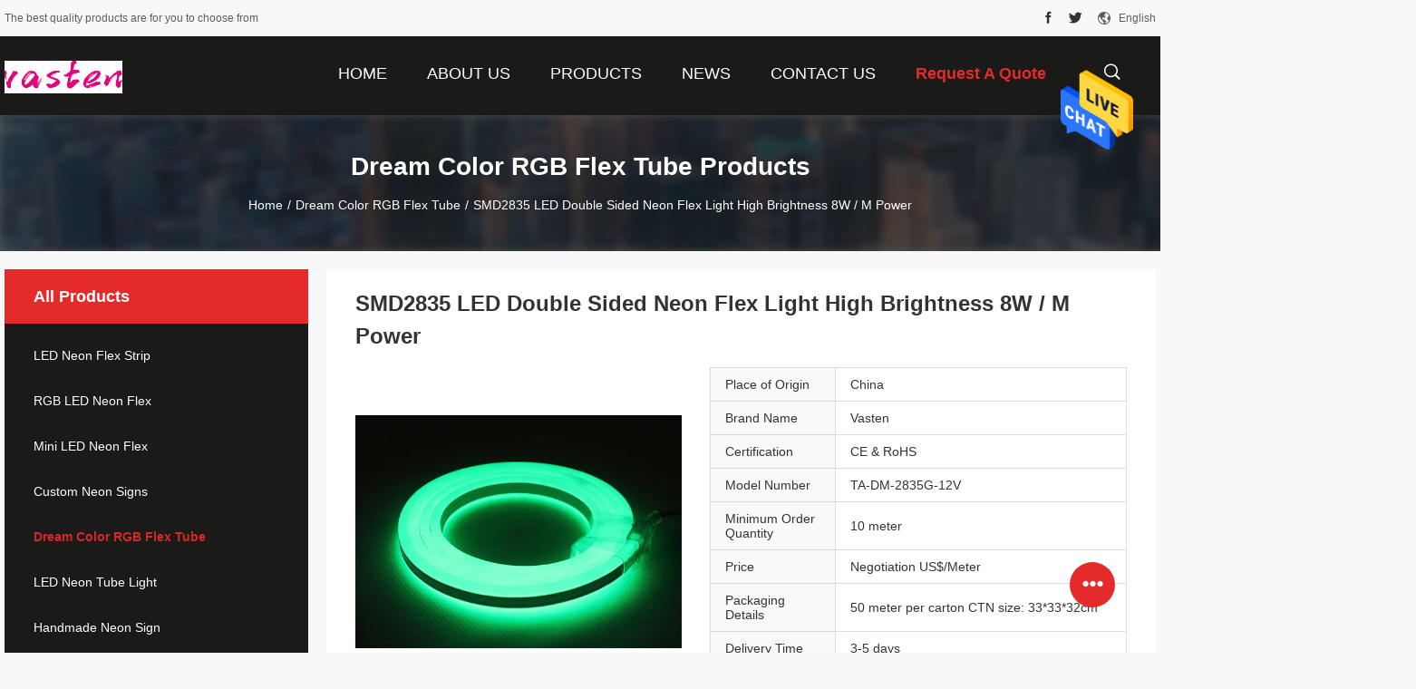

--- FILE ---
content_type: text/html
request_url: https://www.ledneonflexstrip.com/sale-9968861-smd2835-led-double-sided-neon-flex-light-high-brightness-8w-m-power.html
body_size: 24009
content:

<!DOCTYPE html>
<html lang="en">
<head>
	<meta charset="utf-8">
	<meta http-equiv="X-UA-Compatible" content="IE=edge">
	<meta name="viewport" content="width=device-width, initial-scale=1">
    <title>SMD2835 LED Double Sided Neon Flex Light High Brightness 8W / M Power</title>
    <meta name="keywords" content="decorative neon rope lights, flexible led neon light, Dream Color RGB Flex Tube" />
    <meta name="description" content="High quality SMD2835 LED Double Sided Neon Flex Light High Brightness 8W / M Power from China, China's leading product market decorative neon rope lights product, with strict quality control flexible led neon light factories, producing high quality flexible led neon light products." />
				<link rel='preload'
					  href=/photo/ledneonflexstrip/sitetpl/style/common.css?ver=1635387415 as='style'><link type='text/css' rel='stylesheet'
					  href=/photo/ledneonflexstrip/sitetpl/style/common.css?ver=1635387415 media='all'><meta property="og:title" content="SMD2835 LED Double Sided Neon Flex Light High Brightness 8W / M Power" />
<meta property="og:description" content="High quality SMD2835 LED Double Sided Neon Flex Light High Brightness 8W / M Power from China, China's leading product market decorative neon rope lights product, with strict quality control flexible led neon light factories, producing high quality flexible led neon light products." />
<meta property="og:type" content="product" />
<meta property="og:availability" content="instock" />
<meta property="og:site_name" content="Shenzhen Vasten lighting Co.,ltd" />
<meta property="og:url" content="https://www.ledneonflexstrip.com/sale-9968861-smd2835-led-double-sided-neon-flex-light-high-brightness-8w-m-power.html" />
<meta property="og:image" content="https://www.ledneonflexstrip.com/photo/ps16557195-smd2835_led_double_sided_neon_flex_light_high_brightness_8w_m_power.jpg" />
<link rel="canonical" href="https://www.ledneonflexstrip.com/sale-9968861-smd2835-led-double-sided-neon-flex-light-high-brightness-8w-m-power.html" />
<link rel="alternate" href="https://m.ledneonflexstrip.com/sale-9968861-smd2835-led-double-sided-neon-flex-light-high-brightness-8w-m-power.html" media="only screen and (max-width: 640px)" />
<style type="text/css">
/*<![CDATA[*/
.consent__cookie {position: fixed;top: 0;left: 0;width: 100%;height: 0%;z-index: 100000;}.consent__cookie_bg {position: fixed;top: 0;left: 0;width: 100%;height: 100%;background: #000;opacity: .6;display: none }.consent__cookie_rel {position: fixed;bottom:0;left: 0;width: 100%;background: #fff;display: -webkit-box;display: -ms-flexbox;display: flex;flex-wrap: wrap;padding: 24px 80px;-webkit-box-sizing: border-box;box-sizing: border-box;-webkit-box-pack: justify;-ms-flex-pack: justify;justify-content: space-between;-webkit-transition: all ease-in-out .3s;transition: all ease-in-out .3s }.consent__close {position: absolute;top: 20px;right: 20px;cursor: pointer }.consent__close svg {fill: #777 }.consent__close:hover svg {fill: #000 }.consent__cookie_box {flex: 1;word-break: break-word;}.consent__warm {color: #777;font-size: 16px;margin-bottom: 12px;line-height: 19px }.consent__title {color: #333;font-size: 20px;font-weight: 600;margin-bottom: 12px;line-height: 23px }.consent__itxt {color: #333;font-size: 14px;margin-bottom: 12px;display: -webkit-box;display: -ms-flexbox;display: flex;-webkit-box-align: center;-ms-flex-align: center;align-items: center }.consent__itxt i {display: -webkit-inline-box;display: -ms-inline-flexbox;display: inline-flex;width: 28px;height: 28px;border-radius: 50%;background: #e0f9e9;margin-right: 8px;-webkit-box-align: center;-ms-flex-align: center;align-items: center;-webkit-box-pack: center;-ms-flex-pack: center;justify-content: center }.consent__itxt svg {fill: #3ca860 }.consent__txt {color: #a6a6a6;font-size: 14px;margin-bottom: 8px;line-height: 17px }.consent__btns {display: -webkit-box;display: -ms-flexbox;display: flex;-webkit-box-orient: vertical;-webkit-box-direction: normal;-ms-flex-direction: column;flex-direction: column;-webkit-box-pack: center;-ms-flex-pack: center;justify-content: center;flex-shrink: 0;}.consent__btn {width: 280px;height: 40px;line-height: 40px;text-align: center;background: #3ca860;color: #fff;border-radius: 4px;margin: 8px 0;-webkit-box-sizing: border-box;box-sizing: border-box;cursor: pointer }.consent__btn:hover {background: #00823b }.consent__btn.empty {color: #3ca860;border: 1px solid #3ca860;background: #fff }.consent__btn.empty:hover {background: #3ca860;color: #fff }.open .consent__cookie_bg {display: block }.open .consent__cookie_rel {bottom: 0 }@media (max-width: 760px) {.consent__btns {width: 100%;align-items: center;}.consent__cookie_rel {padding: 20px 24px }}.consent__cookie.open {display: block;}.consent__cookie {display: none;}
/*]]>*/
</style>
<script type="text/javascript">
/*<![CDATA[*/
window.isvideotpl = 0;window.detailurl = '';
var isShowGuide=0;showGuideColor=0;var company_type = 4;var webim_domain = '';

var colorUrl = '';
var aisearch = 0;
var selfUrl = '';
window.playerReportUrl='/vod/view_count/report';
var query_string = ["Products","Detail"];
var g_tp = '';
var customtplcolor = 99704;
window.predomainsub = "";
/*]]>*/
</script>
</head>
<body>
<img src="/logo.gif" style="display:none" alt="logo"/>
    <div id="floatAd" style="z-index: 110000;position:absolute;right:30px;bottom:60px;height:79px;display: block;">
                                <a href="/webim/webim_tab.html" rel="nofollow" data-uid="27334" onclick= 'setwebimCookie(27334,9968861,4);' target="_blank">
            <img style="width: 80px;cursor: pointer;" alt='Send Message' src="/images/floatimage_chat.gif"/>
        </a>
                                </div>
<a style="display: none!important;" title="Shenzhen Vasten lighting Co.,ltd" class="float-inquiry" href="/contactnow.html" onclick='setinquiryCookie("{\"showproduct\":1,\"pid\":\"9968861\",\"name\":\"SMD2835 LED Double Sided Neon Flex Light High Brightness 8W \\/ M Power\",\"source_url\":\"\\/sale-9968861-smd2835-led-double-sided-neon-flex-light-high-brightness-8w-m-power.html\",\"picurl\":\"\\/photo\\/pd16557195-smd2835_led_double_sided_neon_flex_light_high_brightness_8w_m_power.jpg\",\"propertyDetail\":[[\"Material\",\"PVC\"],[\"Light Type\",\"SMD LED\"],[\"Waterproof\",\"IP65\"],[\"Jacket light\",\"Milky White\"]],\"company_name\":null,\"picurl_c\":\"\\/photo\\/pc16557195-smd2835_led_double_sided_neon_flex_light_high_brightness_8w_m_power.jpg\",\"price\":\"Negotiation US$\\/Meter\",\"username\":\"Mr. Sun\",\"viewTime\":\"Last Login : 7 hours 09 minutes ago\",\"subject\":\"Please send me FOB price on SMD2835 LED Double Sided Neon Flex Light High Brightness 8W \\/ M Power\",\"countrycode\":\"\"}");'></a>
<!-- Google tag (gtag.js) --> <script async src="https://www.googletagmanager.com/gtag/js?id=AW-994338316"></script> <script> window.dataLayer = window.dataLayer || []; function gtag(){dataLayer.push(arguments);} gtag('js', new Date()); gtag('config', 'AW-994338316', {cookie_flags: "SameSite=None;Secure"}); </script><script>
var originProductInfo = '';
var originProductInfo = {"showproduct":1,"pid":"9968861","name":"SMD2835 LED Double Sided Neon Flex Light High Brightness 8W \/ M Power","source_url":"\/sale-9968861-smd2835-led-double-sided-neon-flex-light-high-brightness-8w-m-power.html","picurl":"\/photo\/pd16557195-smd2835_led_double_sided_neon_flex_light_high_brightness_8w_m_power.jpg","propertyDetail":[["Material","PVC"],["Light Type","SMD LED"],["Waterproof","IP65"],["Jacket light","Milky White"]],"company_name":null,"picurl_c":"\/photo\/pc16557195-smd2835_led_double_sided_neon_flex_light_high_brightness_8w_m_power.jpg","price":"Negotiation US$\/Meter","username":"Mr. Sun","viewTime":"Last Login : 9 hours 09 minutes ago","subject":"Please quote us your SMD2835 LED Double Sided Neon Flex Light High Brightness 8W \/ M Power","countrycode":""};
var save_url = "/contactsave.html";
var update_url = "/updateinquiry.html";
var productInfo = {};
var defaulProductInfo = {};
var myDate = new Date();
var curDate = myDate.getFullYear()+'-'+(parseInt(myDate.getMonth())+1)+'-'+myDate.getDate();
var message = '';
var default_pop = 1;
var leaveMessageDialog = document.getElementsByClassName('leave-message-dialog')[0]; // 获取弹层
var _$$ = function (dom) {
    return document.querySelectorAll(dom);
};
resInfo = originProductInfo;
defaulProductInfo.pid = resInfo['pid'];
defaulProductInfo.productName = resInfo['name'];
defaulProductInfo.productInfo = resInfo['propertyDetail'];
defaulProductInfo.productImg = resInfo['picurl_c'];
defaulProductInfo.subject = resInfo['subject'];
defaulProductInfo.productImgAlt = resInfo['name'];
var inquirypopup_tmp = 1;
var message = 'Dear,'+'\r\n'+"I am interested in"+' '+trim(resInfo['name'])+", could you send me more details such as type, size, MOQ, material, etc."+'\r\n'+"Thanks!"+'\r\n'+"Waiting for your reply.";
var message_1 = 'Dear,'+'\r\n'+"I am interested in"+' '+trim(resInfo['name'])+", could you send me more details such as type, size, MOQ, material, etc."+'\r\n'+"Thanks!"+'\r\n'+"Waiting for your reply.";
var message_2 = 'Hello,'+'\r\n'+"I am looking for"+' '+trim(resInfo['name'])+", please send me the price, specification and picture."+'\r\n'+"Your swift response will be highly appreciated."+'\r\n'+"Feel free to contact me for more information."+'\r\n'+"Thanks a lot.";
var message_3 = 'Hello,'+'\r\n'+trim(resInfo['name'])+' '+"meets my expectations."+'\r\n'+"Please give me the best price and some other product information."+'\r\n'+"Feel free to contact me via my mail."+'\r\n'+"Thanks a lot.";

var message_4 = 'Dear,'+'\r\n'+"What is the FOB price on your"+' '+trim(resInfo['name'])+'?'+'\r\n'+"Which is the nearest port name?"+'\r\n'+"Please reply me as soon as possible, it would be better to share further information."+'\r\n'+"Regards!";
var message_5 = 'Hi there,'+'\r\n'+"I am very interested in your"+' '+trim(resInfo['name'])+'.'+'\r\n'+"Please send me your product details."+'\r\n'+"Looking forward to your quick reply."+'\r\n'+"Feel free to contact me by mail."+'\r\n'+"Regards!";

var message_6 = 'Dear,'+'\r\n'+"Please provide us with information about your"+' '+trim(resInfo['name'])+", such as type, size, material, and of course the best price."+'\r\n'+"Looking forward to your quick reply."+'\r\n'+"Thank you!";
var message_7 = 'Dear,'+'\r\n'+"Can you supply"+' '+trim(resInfo['name'])+" for us?"+'\r\n'+"First we want a price list and some product details."+'\r\n'+"I hope to get reply asap and look forward to cooperation."+'\r\n'+"Thank you very much.";
var message_8 = 'hi,'+'\r\n'+"I am looking for"+' '+trim(resInfo['name'])+", please give me some more detailed product information."+'\r\n'+"I look forward to your reply."+'\r\n'+"Thank you!";
var message_9 = 'Hello,'+'\r\n'+"Your"+' '+trim(resInfo['name'])+" meets my requirements very well."+'\r\n'+"Please send me the price, specification, and similar model will be OK."+'\r\n'+"Feel free to chat with me."+'\r\n'+"Thanks!";
var message_10 = 'Dear,'+'\r\n'+"I want to know more about the details and quotation of"+' '+trim(resInfo['name'])+'.'+'\r\n'+"Feel free to contact me."+'\r\n'+"Regards!";

var r = getRandom(1,10);

defaulProductInfo.message = eval("message_"+r);

var mytAjax = {

    post: function(url, data, fn) {
        var xhr = new XMLHttpRequest();
        xhr.open("POST", url, true);
        xhr.setRequestHeader("Content-Type", "application/x-www-form-urlencoded;charset=UTF-8");
        xhr.setRequestHeader("X-Requested-With", "XMLHttpRequest");
        xhr.setRequestHeader('Content-Type','text/plain;charset=UTF-8');
        xhr.onreadystatechange = function() {
            if(xhr.readyState == 4 && (xhr.status == 200 || xhr.status == 304)) {
                fn.call(this, xhr.responseText);
            }
        };
        xhr.send(data);
    },

    postform: function(url, data, fn) {
        var xhr = new XMLHttpRequest();
        xhr.open("POST", url, true);
        xhr.setRequestHeader("X-Requested-With", "XMLHttpRequest");
        xhr.onreadystatechange = function() {
            if(xhr.readyState == 4 && (xhr.status == 200 || xhr.status == 304)) {
                fn.call(this, xhr.responseText);
            }
        };
        xhr.send(data);
    }
};
/*window.onload = function(){
    leaveMessageDialog = document.getElementsByClassName('leave-message-dialog')[0];
    if (window.localStorage.recordDialogStatus=='undefined' || (window.localStorage.recordDialogStatus!='undefined' && window.localStorage.recordDialogStatus != curDate)) {
        setTimeout(function(){
            if(parseInt(inquirypopup_tmp%10) == 1){
                creatDialog(defaulProductInfo, 1);
            }
        }, 6000);
    }
};*/
function trim(str)
{
    str = str.replace(/(^\s*)/g,"");
    return str.replace(/(\s*$)/g,"");
};
function getRandom(m,n){
    var num = Math.floor(Math.random()*(m - n) + n);
    return num;
};
function strBtn(param) {

    var starattextarea = document.getElementById("textareamessage").value.length;
    var email = document.getElementById("startEmail").value;

    var default_tip = document.querySelectorAll(".watermark_container").length;
    if (20 < starattextarea && starattextarea < 3000) {
        if(default_tip>0){
            document.getElementById("textareamessage1").parentNode.parentNode.nextElementSibling.style.display = "none";
        }else{
            document.getElementById("textareamessage1").parentNode.nextElementSibling.style.display = "none";
        }

    } else {
        if(default_tip>0){
            document.getElementById("textareamessage1").parentNode.parentNode.nextElementSibling.style.display = "block";
        }else{
            document.getElementById("textareamessage1").parentNode.nextElementSibling.style.display = "block";
        }

        return;
    }

    // var re = /^([a-zA-Z0-9_-])+@([a-zA-Z0-9_-])+\.([a-zA-Z0-9_-])+/i;/*邮箱不区分大小写*/
    var re = /^[a-zA-Z0-9][\w-]*(\.?[\w-]+)*@[a-zA-Z0-9-]+(\.[a-zA-Z0-9]+)+$/i;
    if (!re.test(email)) {
        document.getElementById("startEmail").nextElementSibling.style.display = "block";
        return;
    } else {
        document.getElementById("startEmail").nextElementSibling.style.display = "none";
    }

    var subject = document.getElementById("pop_subject").value;
    var pid = document.getElementById("pop_pid").value;
    var message = document.getElementById("textareamessage").value;
    var sender_email = document.getElementById("startEmail").value;
    var tel = '';
    if (document.getElementById("tel0") != undefined && document.getElementById("tel0") != '')
        tel = document.getElementById("tel0").value;
    var form_serialize = '&tel='+tel;

    form_serialize = form_serialize.replace(/\+/g, "%2B");
    mytAjax.post(save_url,"pid="+pid+"&subject="+subject+"&email="+sender_email+"&message="+(message)+form_serialize,function(res){
        var mes = JSON.parse(res);
        if(mes.status == 200){
            var iid = mes.iid;
            document.getElementById("pop_iid").value = iid;
            document.getElementById("pop_uuid").value = mes.uuid;

            if(typeof gtag_report_conversion === "function"){
                gtag_report_conversion();//执行统计js代码
            }
            if(typeof fbq === "function"){
                fbq('track','Purchase');//执行统计js代码
            }
        }
    });
    for (var index = 0; index < document.querySelectorAll(".dialog-content-pql").length; index++) {
        document.querySelectorAll(".dialog-content-pql")[index].style.display = "none";
    };
    $('#idphonepql').val(tel);
    document.getElementById("dialog-content-pql-id").style.display = "block";
    ;
};
function twoBtnOk(param) {

    var selectgender = document.getElementById("Mr").innerHTML;
    var iid = document.getElementById("pop_iid").value;
    var sendername = document.getElementById("idnamepql").value;
    var senderphone = document.getElementById("idphonepql").value;
    var sendercname = document.getElementById("idcompanypql").value;
    var uuid = document.getElementById("pop_uuid").value;
    var gender = 2;
    if(selectgender == 'Mr.') gender = 0;
    if(selectgender == 'Mrs.') gender = 1;
    var pid = document.getElementById("pop_pid").value;
    var form_serialize = '';

        form_serialize = form_serialize.replace(/\+/g, "%2B");

    mytAjax.post(update_url,"iid="+iid+"&gender="+gender+"&uuid="+uuid+"&name="+(sendername)+"&tel="+(senderphone)+"&company="+(sendercname)+form_serialize,function(res){});

    for (var index = 0; index < document.querySelectorAll(".dialog-content-pql").length; index++) {
        document.querySelectorAll(".dialog-content-pql")[index].style.display = "none";
    };
    document.getElementById("dialog-content-pql-ok").style.display = "block";

};
function toCheckMust(name) {
    $('#'+name+'error').hide();
}
function handClidk(param) {
    var starattextarea = document.getElementById("textareamessage1").value.length;
    var email = document.getElementById("startEmail1").value;
    var default_tip = document.querySelectorAll(".watermark_container").length;
    if (20 < starattextarea && starattextarea < 3000) {
        if(default_tip>0){
            document.getElementById("textareamessage1").parentNode.parentNode.nextElementSibling.style.display = "none";
        }else{
            document.getElementById("textareamessage1").parentNode.nextElementSibling.style.display = "none";
        }

    } else {
        if(default_tip>0){
            document.getElementById("textareamessage1").parentNode.parentNode.nextElementSibling.style.display = "block";
        }else{
            document.getElementById("textareamessage1").parentNode.nextElementSibling.style.display = "block";
        }

        return;
    }

    // var re = /^([a-zA-Z0-9_-])+@([a-zA-Z0-9_-])+\.([a-zA-Z0-9_-])+/i;
    var re = /^[a-zA-Z0-9][\w-]*(\.?[\w-]+)*@[a-zA-Z0-9-]+(\.[a-zA-Z0-9]+)+$/i;
    if (!re.test(email)) {
        document.getElementById("startEmail1").nextElementSibling.style.display = "block";
        return;
    } else {
        document.getElementById("startEmail1").nextElementSibling.style.display = "none";
    }

    var subject = document.getElementById("pop_subject").value;
    var pid = document.getElementById("pop_pid").value;
    var message = document.getElementById("textareamessage1").value;
    var sender_email = document.getElementById("startEmail1").value;
    var form_serialize = tel = '';
    if (document.getElementById("tel1") != undefined && document.getElementById("tel1") != '')
        tel = document.getElementById("tel1").value;
        mytAjax.post(save_url,"email="+sender_email+"&tel="+tel+"&pid="+pid+"&message="+message+"&subject="+subject+form_serialize,function(res){

        var mes = JSON.parse(res);
        if(mes.status == 200){
            var iid = mes.iid;
            document.getElementById("pop_iid").value = iid;
            document.getElementById("pop_uuid").value = mes.uuid;
            if(typeof gtag_report_conversion === "function"){
                gtag_report_conversion();//执行统计js代码
            }
        }

    });
    for (var index = 0; index < document.querySelectorAll(".dialog-content-pql").length; index++) {
        document.querySelectorAll(".dialog-content-pql")[index].style.display = "none";
    };
    $('#idphonepql').val(tel);
    document.getElementById("dialog-content-pql-id").style.display = "block";

};
window.addEventListener('load', function () {
    $('.checkbox-wrap label').each(function(){
        if($(this).find('input').prop('checked')){
            $(this).addClass('on')
        }else {
            $(this).removeClass('on')
        }
    })
    $(document).on('click', '.checkbox-wrap label' , function(ev){
        if (ev.target.tagName.toUpperCase() != 'INPUT') {
            $(this).toggleClass('on')
        }
    })
})

function hand_video(pdata) {
    data = JSON.parse(pdata);
    productInfo.productName = data.productName;
    productInfo.productInfo = data.productInfo;
    productInfo.productImg = data.productImg;
    productInfo.subject = data.subject;

    var message = 'Dear,'+'\r\n'+"I am interested in"+' '+trim(data.productName)+", could you send me more details such as type, size, quantity, material, etc."+'\r\n'+"Thanks!"+'\r\n'+"Waiting for your reply.";

    var message = 'Dear,'+'\r\n'+"I am interested in"+' '+trim(data.productName)+", could you send me more details such as type, size, MOQ, material, etc."+'\r\n'+"Thanks!"+'\r\n'+"Waiting for your reply.";
    var message_1 = 'Dear,'+'\r\n'+"I am interested in"+' '+trim(data.productName)+", could you send me more details such as type, size, MOQ, material, etc."+'\r\n'+"Thanks!"+'\r\n'+"Waiting for your reply.";
    var message_2 = 'Hello,'+'\r\n'+"I am looking for"+' '+trim(data.productName)+", please send me the price, specification and picture."+'\r\n'+"Your swift response will be highly appreciated."+'\r\n'+"Feel free to contact me for more information."+'\r\n'+"Thanks a lot.";
    var message_3 = 'Hello,'+'\r\n'+trim(data.productName)+' '+"meets my expectations."+'\r\n'+"Please give me the best price and some other product information."+'\r\n'+"Feel free to contact me via my mail."+'\r\n'+"Thanks a lot.";

    var message_4 = 'Dear,'+'\r\n'+"What is the FOB price on your"+' '+trim(data.productName)+'?'+'\r\n'+"Which is the nearest port name?"+'\r\n'+"Please reply me as soon as possible, it would be better to share further information."+'\r\n'+"Regards!";
    var message_5 = 'Hi there,'+'\r\n'+"I am very interested in your"+' '+trim(data.productName)+'.'+'\r\n'+"Please send me your product details."+'\r\n'+"Looking forward to your quick reply."+'\r\n'+"Feel free to contact me by mail."+'\r\n'+"Regards!";

    var message_6 = 'Dear,'+'\r\n'+"Please provide us with information about your"+' '+trim(data.productName)+", such as type, size, material, and of course the best price."+'\r\n'+"Looking forward to your quick reply."+'\r\n'+"Thank you!";
    var message_7 = 'Dear,'+'\r\n'+"Can you supply"+' '+trim(data.productName)+" for us?"+'\r\n'+"First we want a price list and some product details."+'\r\n'+"I hope to get reply asap and look forward to cooperation."+'\r\n'+"Thank you very much.";
    var message_8 = 'hi,'+'\r\n'+"I am looking for"+' '+trim(data.productName)+", please give me some more detailed product information."+'\r\n'+"I look forward to your reply."+'\r\n'+"Thank you!";
    var message_9 = 'Hello,'+'\r\n'+"Your"+' '+trim(data.productName)+" meets my requirements very well."+'\r\n'+"Please send me the price, specification, and similar model will be OK."+'\r\n'+"Feel free to chat with me."+'\r\n'+"Thanks!";
    var message_10 = 'Dear,'+'\r\n'+"I want to know more about the details and quotation of"+' '+trim(data.productName)+'.'+'\r\n'+"Feel free to contact me."+'\r\n'+"Regards!";

    var r = getRandom(1,10);

    productInfo.message = eval("message_"+r);
    if(parseInt(inquirypopup_tmp/10) == 1){
        productInfo.message = "";
    }
    productInfo.pid = data.pid;
    creatDialog(productInfo, 2);
};

function handDialog(pdata) {
    data = JSON.parse(pdata);
    productInfo.productName = data.productName;
    productInfo.productInfo = data.productInfo;
    productInfo.productImg = data.productImg;
    productInfo.subject = data.subject;

    var message = 'Dear,'+'\r\n'+"I am interested in"+' '+trim(data.productName)+", could you send me more details such as type, size, quantity, material, etc."+'\r\n'+"Thanks!"+'\r\n'+"Waiting for your reply.";

    var message = 'Dear,'+'\r\n'+"I am interested in"+' '+trim(data.productName)+", could you send me more details such as type, size, MOQ, material, etc."+'\r\n'+"Thanks!"+'\r\n'+"Waiting for your reply.";
    var message_1 = 'Dear,'+'\r\n'+"I am interested in"+' '+trim(data.productName)+", could you send me more details such as type, size, MOQ, material, etc."+'\r\n'+"Thanks!"+'\r\n'+"Waiting for your reply.";
    var message_2 = 'Hello,'+'\r\n'+"I am looking for"+' '+trim(data.productName)+", please send me the price, specification and picture."+'\r\n'+"Your swift response will be highly appreciated."+'\r\n'+"Feel free to contact me for more information."+'\r\n'+"Thanks a lot.";
    var message_3 = 'Hello,'+'\r\n'+trim(data.productName)+' '+"meets my expectations."+'\r\n'+"Please give me the best price and some other product information."+'\r\n'+"Feel free to contact me via my mail."+'\r\n'+"Thanks a lot.";

    var message_4 = 'Dear,'+'\r\n'+"What is the FOB price on your"+' '+trim(data.productName)+'?'+'\r\n'+"Which is the nearest port name?"+'\r\n'+"Please reply me as soon as possible, it would be better to share further information."+'\r\n'+"Regards!";
    var message_5 = 'Hi there,'+'\r\n'+"I am very interested in your"+' '+trim(data.productName)+'.'+'\r\n'+"Please send me your product details."+'\r\n'+"Looking forward to your quick reply."+'\r\n'+"Feel free to contact me by mail."+'\r\n'+"Regards!";

    var message_6 = 'Dear,'+'\r\n'+"Please provide us with information about your"+' '+trim(data.productName)+", such as type, size, material, and of course the best price."+'\r\n'+"Looking forward to your quick reply."+'\r\n'+"Thank you!";
    var message_7 = 'Dear,'+'\r\n'+"Can you supply"+' '+trim(data.productName)+" for us?"+'\r\n'+"First we want a price list and some product details."+'\r\n'+"I hope to get reply asap and look forward to cooperation."+'\r\n'+"Thank you very much.";
    var message_8 = 'hi,'+'\r\n'+"I am looking for"+' '+trim(data.productName)+", please give me some more detailed product information."+'\r\n'+"I look forward to your reply."+'\r\n'+"Thank you!";
    var message_9 = 'Hello,'+'\r\n'+"Your"+' '+trim(data.productName)+" meets my requirements very well."+'\r\n'+"Please send me the price, specification, and similar model will be OK."+'\r\n'+"Feel free to chat with me."+'\r\n'+"Thanks!";
    var message_10 = 'Dear,'+'\r\n'+"I want to know more about the details and quotation of"+' '+trim(data.productName)+'.'+'\r\n'+"Feel free to contact me."+'\r\n'+"Regards!";

    var r = getRandom(1,10);

    productInfo.message = eval("message_"+r);
    if(parseInt(inquirypopup_tmp/10) == 1){
        productInfo.message = "";
    }
    productInfo.pid = data.pid;
    creatDialog(productInfo, 2);
};

function closepql(param) {

    leaveMessageDialog.style.display = 'none';
};

function closepql2(param) {

    for (var index = 0; index < document.querySelectorAll(".dialog-content-pql").length; index++) {
        document.querySelectorAll(".dialog-content-pql")[index].style.display = "none";
    };
    document.getElementById("dialog-content-pql-ok").style.display = "block";
};

function decodeHtmlEntities(str) {
    var tempElement = document.createElement('div');
    tempElement.innerHTML = str;
    return tempElement.textContent || tempElement.innerText || '';
}

function initProduct(productInfo,type){

    productInfo.productName = decodeHtmlEntities(productInfo.productName);
    productInfo.message = decodeHtmlEntities(productInfo.message);

    leaveMessageDialog = document.getElementsByClassName('leave-message-dialog')[0];
    leaveMessageDialog.style.display = "block";
    if(type == 3){
        var popinquiryemail = document.getElementById("popinquiryemail").value;
        _$$("#startEmail1")[0].value = popinquiryemail;
    }else{
        _$$("#startEmail1")[0].value = "";
    }
    _$$("#startEmail")[0].value = "";
    _$$("#idnamepql")[0].value = "";
    _$$("#idphonepql")[0].value = "";
    _$$("#idcompanypql")[0].value = "";

    _$$("#pop_pid")[0].value = productInfo.pid;
    _$$("#pop_subject")[0].value = productInfo.subject;
    
    if(parseInt(inquirypopup_tmp/10) == 1){
        productInfo.message = "";
    }

    _$$("#textareamessage1")[0].value = productInfo.message;
    _$$("#textareamessage")[0].value = productInfo.message;

    _$$("#dialog-content-pql-id .titlep")[0].innerHTML = productInfo.productName;
    _$$("#dialog-content-pql-id img")[0].setAttribute("src", productInfo.productImg);
    _$$("#dialog-content-pql-id img")[0].setAttribute("alt", productInfo.productImgAlt);

    _$$("#dialog-content-pql-id-hand img")[0].setAttribute("src", productInfo.productImg);
    _$$("#dialog-content-pql-id-hand img")[0].setAttribute("alt", productInfo.productImgAlt);
    _$$("#dialog-content-pql-id-hand .titlep")[0].innerHTML = productInfo.productName;

    if (productInfo.productInfo.length > 0) {
        var ul2, ul;
        ul = document.createElement("ul");
        for (var index = 0; index < productInfo.productInfo.length; index++) {
            var el = productInfo.productInfo[index];
            var li = document.createElement("li");
            var span1 = document.createElement("span");
            span1.innerHTML = el[0] + ":";
            var span2 = document.createElement("span");
            span2.innerHTML = el[1];
            li.appendChild(span1);
            li.appendChild(span2);
            ul.appendChild(li);

        }
        ul2 = ul.cloneNode(true);
        if (type === 1) {
            _$$("#dialog-content-pql-id .left")[0].replaceChild(ul, _$$("#dialog-content-pql-id .left ul")[0]);
        } else {
            _$$("#dialog-content-pql-id-hand .left")[0].replaceChild(ul2, _$$("#dialog-content-pql-id-hand .left ul")[0]);
            _$$("#dialog-content-pql-id .left")[0].replaceChild(ul, _$$("#dialog-content-pql-id .left ul")[0]);
        }
    };
    for (var index = 0; index < _$$("#dialog-content-pql-id .right ul li").length; index++) {
        _$$("#dialog-content-pql-id .right ul li")[index].addEventListener("click", function (params) {
            _$$("#dialog-content-pql-id .right #Mr")[0].innerHTML = this.innerHTML
        }, false)

    };

};
function closeInquiryCreateDialog() {
    document.getElementById("xuanpan_dialog_box_pql").style.display = "none";
};
function showInquiryCreateDialog() {
    document.getElementById("xuanpan_dialog_box_pql").style.display = "block";
};
function submitPopInquiry(){
    var message = document.getElementById("inquiry_message").value;
    var email = document.getElementById("inquiry_email").value;
    var subject = defaulProductInfo.subject;
    var pid = defaulProductInfo.pid;
    if (email === undefined) {
        showInquiryCreateDialog();
        document.getElementById("inquiry_email").style.border = "1px solid red";
        return false;
    };
    if (message === undefined) {
        showInquiryCreateDialog();
        document.getElementById("inquiry_message").style.border = "1px solid red";
        return false;
    };
    if (email.search(/^\w+((-\w+)|(\.\w+))*\@[A-Za-z0-9]+((\.|-)[A-Za-z0-9]+)*\.[A-Za-z0-9]+$/) == -1) {
        document.getElementById("inquiry_email").style.border= "1px solid red";
        showInquiryCreateDialog();
        return false;
    } else {
        document.getElementById("inquiry_email").style.border= "";
    };
    if (message.length < 20 || message.length >3000) {
        showInquiryCreateDialog();
        document.getElementById("inquiry_message").style.border = "1px solid red";
        return false;
    } else {
        document.getElementById("inquiry_message").style.border = "";
    };
    var tel = '';
    if (document.getElementById("tel") != undefined && document.getElementById("tel") != '')
        tel = document.getElementById("tel").value;

    mytAjax.post(save_url,"pid="+pid+"&subject="+subject+"&email="+email+"&message="+(message)+'&tel='+tel,function(res){
        var mes = JSON.parse(res);
        if(mes.status == 200){
            var iid = mes.iid;
            document.getElementById("pop_iid").value = iid;
            document.getElementById("pop_uuid").value = mes.uuid;

        }
    });
    initProduct(defaulProductInfo);
    for (var index = 0; index < document.querySelectorAll(".dialog-content-pql").length; index++) {
        document.querySelectorAll(".dialog-content-pql")[index].style.display = "none";
    };
    $('#idphonepql').val(tel);
    document.getElementById("dialog-content-pql-id").style.display = "block";

};

//带附件上传
function submitPopInquiryfile(email_id,message_id,check_sort,name_id,phone_id,company_id,attachments){

    if(typeof(check_sort) == 'undefined'){
        check_sort = 0;
    }
    var message = document.getElementById(message_id).value;
    var email = document.getElementById(email_id).value;
    var attachments = document.getElementById(attachments).value;
    if(typeof(name_id) !== 'undefined' && name_id != ""){
        var name  = document.getElementById(name_id).value;
    }
    if(typeof(phone_id) !== 'undefined' && phone_id != ""){
        var phone = document.getElementById(phone_id).value;
    }
    if(typeof(company_id) !== 'undefined' && company_id != ""){
        var company = document.getElementById(company_id).value;
    }
    var subject = defaulProductInfo.subject;
    var pid = defaulProductInfo.pid;

    if(check_sort == 0){
        if (email === undefined) {
            showInquiryCreateDialog();
            document.getElementById(email_id).style.border = "1px solid red";
            return false;
        };
        if (message === undefined) {
            showInquiryCreateDialog();
            document.getElementById(message_id).style.border = "1px solid red";
            return false;
        };

        if (email.search(/^\w+((-\w+)|(\.\w+))*\@[A-Za-z0-9]+((\.|-)[A-Za-z0-9]+)*\.[A-Za-z0-9]+$/) == -1) {
            document.getElementById(email_id).style.border= "1px solid red";
            showInquiryCreateDialog();
            return false;
        } else {
            document.getElementById(email_id).style.border= "";
        };
        if (message.length < 20 || message.length >3000) {
            showInquiryCreateDialog();
            document.getElementById(message_id).style.border = "1px solid red";
            return false;
        } else {
            document.getElementById(message_id).style.border = "";
        };
    }else{

        if (message === undefined) {
            showInquiryCreateDialog();
            document.getElementById(message_id).style.border = "1px solid red";
            return false;
        };

        if (email === undefined) {
            showInquiryCreateDialog();
            document.getElementById(email_id).style.border = "1px solid red";
            return false;
        };

        if (message.length < 20 || message.length >3000) {
            showInquiryCreateDialog();
            document.getElementById(message_id).style.border = "1px solid red";
            return false;
        } else {
            document.getElementById(message_id).style.border = "";
        };

        if (email.search(/^\w+((-\w+)|(\.\w+))*\@[A-Za-z0-9]+((\.|-)[A-Za-z0-9]+)*\.[A-Za-z0-9]+$/) == -1) {
            document.getElementById(email_id).style.border= "1px solid red";
            showInquiryCreateDialog();
            return false;
        } else {
            document.getElementById(email_id).style.border= "";
        };

    };

    mytAjax.post(save_url,"pid="+pid+"&subject="+subject+"&email="+email+"&message="+message+"&company="+company+"&attachments="+attachments,function(res){
        var mes = JSON.parse(res);
        if(mes.status == 200){
            var iid = mes.iid;
            document.getElementById("pop_iid").value = iid;
            document.getElementById("pop_uuid").value = mes.uuid;

            if(typeof gtag_report_conversion === "function"){
                gtag_report_conversion();//执行统计js代码
            }
            if(typeof fbq === "function"){
                fbq('track','Purchase');//执行统计js代码
            }
        }
    });
    initProduct(defaulProductInfo);

    if(name !== undefined && name != ""){
        _$$("#idnamepql")[0].value = name;
    }

    if(phone !== undefined && phone != ""){
        _$$("#idphonepql")[0].value = phone;
    }

    if(company !== undefined && company != ""){
        _$$("#idcompanypql")[0].value = company;
    }

    for (var index = 0; index < document.querySelectorAll(".dialog-content-pql").length; index++) {
        document.querySelectorAll(".dialog-content-pql")[index].style.display = "none";
    };
    document.getElementById("dialog-content-pql-id").style.display = "block";

};
function submitPopInquiryByParam(email_id,message_id,check_sort,name_id,phone_id,company_id){

    if(typeof(check_sort) == 'undefined'){
        check_sort = 0;
    }

    var senderphone = '';
    var message = document.getElementById(message_id).value;
    var email = document.getElementById(email_id).value;
    if(typeof(name_id) !== 'undefined' && name_id != ""){
        var name  = document.getElementById(name_id).value;
    }
    if(typeof(phone_id) !== 'undefined' && phone_id != ""){
        var phone = document.getElementById(phone_id).value;
        senderphone = phone;
    }
    if(typeof(company_id) !== 'undefined' && company_id != ""){
        var company = document.getElementById(company_id).value;
    }
    var subject = defaulProductInfo.subject;
    var pid = defaulProductInfo.pid;

    if(check_sort == 0){
        if (email === undefined) {
            showInquiryCreateDialog();
            document.getElementById(email_id).style.border = "1px solid red";
            return false;
        };
        if (message === undefined) {
            showInquiryCreateDialog();
            document.getElementById(message_id).style.border = "1px solid red";
            return false;
        };

        if (email.search(/^\w+((-\w+)|(\.\w+))*\@[A-Za-z0-9]+((\.|-)[A-Za-z0-9]+)*\.[A-Za-z0-9]+$/) == -1) {
            document.getElementById(email_id).style.border= "1px solid red";
            showInquiryCreateDialog();
            return false;
        } else {
            document.getElementById(email_id).style.border= "";
        };
        if (message.length < 20 || message.length >3000) {
            showInquiryCreateDialog();
            document.getElementById(message_id).style.border = "1px solid red";
            return false;
        } else {
            document.getElementById(message_id).style.border = "";
        };
    }else{

        if (message === undefined) {
            showInquiryCreateDialog();
            document.getElementById(message_id).style.border = "1px solid red";
            return false;
        };

        if (email === undefined) {
            showInquiryCreateDialog();
            document.getElementById(email_id).style.border = "1px solid red";
            return false;
        };

        if (message.length < 20 || message.length >3000) {
            showInquiryCreateDialog();
            document.getElementById(message_id).style.border = "1px solid red";
            return false;
        } else {
            document.getElementById(message_id).style.border = "";
        };

        if (email.search(/^\w+((-\w+)|(\.\w+))*\@[A-Za-z0-9]+((\.|-)[A-Za-z0-9]+)*\.[A-Za-z0-9]+$/) == -1) {
            document.getElementById(email_id).style.border= "1px solid red";
            showInquiryCreateDialog();
            return false;
        } else {
            document.getElementById(email_id).style.border= "";
        };

    };

    var productsku = "";
    if($("#product_sku").length > 0){
        productsku = $("#product_sku").html();
    }

    mytAjax.post(save_url,"tel="+senderphone+"&pid="+pid+"&subject="+subject+"&email="+email+"&message="+message+"&messagesku="+encodeURI(productsku),function(res){
        var mes = JSON.parse(res);
        if(mes.status == 200){
            var iid = mes.iid;
            document.getElementById("pop_iid").value = iid;
            document.getElementById("pop_uuid").value = mes.uuid;

            if(typeof gtag_report_conversion === "function"){
                gtag_report_conversion();//执行统计js代码
            }
            if(typeof fbq === "function"){
                fbq('track','Purchase');//执行统计js代码
            }
        }
    });
    initProduct(defaulProductInfo);

    if(name !== undefined && name != ""){
        _$$("#idnamepql")[0].value = name;
    }

    if(phone !== undefined && phone != ""){
        _$$("#idphonepql")[0].value = phone;
    }

    if(company !== undefined && company != ""){
        _$$("#idcompanypql")[0].value = company;
    }

    for (var index = 0; index < document.querySelectorAll(".dialog-content-pql").length; index++) {
        document.querySelectorAll(".dialog-content-pql")[index].style.display = "none";

    };
    document.getElementById("dialog-content-pql-id").style.display = "block";

};

function creat_videoDialog(productInfo, type) {

    if(type == 1){
        if(default_pop != 1){
            return false;
        }
        window.localStorage.recordDialogStatus = curDate;
    }else{
        default_pop = 0;
    }
    initProduct(productInfo, type);
    if (type === 1) {
        // 自动弹出
        for (var index = 0; index < document.querySelectorAll(".dialog-content-pql").length; index++) {

            document.querySelectorAll(".dialog-content-pql")[index].style.display = "none";
        };
        document.getElementById("dialog-content-pql").style.display = "block";
    } else {
        // 手动弹出
        for (var index = 0; index < document.querySelectorAll(".dialog-content-pql").length; index++) {
            document.querySelectorAll(".dialog-content-pql")[index].style.display = "none";
        };
        document.getElementById("dialog-content-pql-id-hand").style.display = "block";
    }
}

function creatDialog(productInfo, type) {

    if(type == 1){
        if(default_pop != 1){
            return false;
        }
        window.localStorage.recordDialogStatus = curDate;
    }else{
        default_pop = 0;
    }
    initProduct(productInfo, type);
    if (type === 1) {
        // 自动弹出
        for (var index = 0; index < document.querySelectorAll(".dialog-content-pql").length; index++) {

            document.querySelectorAll(".dialog-content-pql")[index].style.display = "none";
        };
        document.getElementById("dialog-content-pql").style.display = "block";
    } else {
        // 手动弹出
        for (var index = 0; index < document.querySelectorAll(".dialog-content-pql").length; index++) {
            document.querySelectorAll(".dialog-content-pql")[index].style.display = "none";
        };
        document.getElementById("dialog-content-pql-id-hand").style.display = "block";
    }
}

//带邮箱信息打开询盘框 emailtype=1表示带入邮箱
function openDialog(emailtype){
    var type = 2;//不带入邮箱，手动弹出
    if(emailtype == 1){
        var popinquiryemail = document.getElementById("popinquiryemail").value;
        // var re = /^([a-zA-Z0-9_-])+@([a-zA-Z0-9_-])+\.([a-zA-Z0-9_-])+/i;
        var re = /^[a-zA-Z0-9][\w-]*(\.?[\w-]+)*@[a-zA-Z0-9-]+(\.[a-zA-Z0-9]+)+$/i;
        if (!re.test(popinquiryemail)) {
            //前端提示样式;
            showInquiryCreateDialog();
            document.getElementById("popinquiryemail").style.border = "1px solid red";
            return false;
        } else {
            //前端提示样式;
        }
        var type = 3;
    }
    creatDialog(defaulProductInfo,type);
}

//上传附件
function inquiryUploadFile(){
    var fileObj = document.querySelector("#fileId").files[0];
    //构建表单数据
    var formData = new FormData();
    var filesize = fileObj.size;
    if(filesize > 10485760 || filesize == 0) {
        document.getElementById("filetips").style.display = "block";
        return false;
    }else {
        document.getElementById("filetips").style.display = "none";
    }
    formData.append('popinquiryfile', fileObj);
    document.getElementById("quotefileform").reset();
    var save_url = "/inquiryuploadfile.html";
    mytAjax.postform(save_url,formData,function(res){
        var mes = JSON.parse(res);
        if(mes.status == 200){
            document.getElementById("uploader-file-info").innerHTML = document.getElementById("uploader-file-info").innerHTML + "<span class=op>"+mes.attfile.name+"<a class=delatt id=att"+mes.attfile.id+" onclick=delatt("+mes.attfile.id+");>Delete</a></span>";
            var nowattachs = document.getElementById("attachments").value;
            if( nowattachs !== ""){
                var attachs = JSON.parse(nowattachs);
                attachs[mes.attfile.id] = mes.attfile;
            }else{
                var attachs = {};
                attachs[mes.attfile.id] = mes.attfile;
            }
            document.getElementById("attachments").value = JSON.stringify(attachs);
        }
    });
}
//附件删除
function delatt(attid)
{
    var nowattachs = document.getElementById("attachments").value;
    if( nowattachs !== ""){
        var attachs = JSON.parse(nowattachs);
        if(attachs[attid] == ""){
            return false;
        }
        var formData = new FormData();
        var delfile = attachs[attid]['filename'];
        var save_url = "/inquirydelfile.html";
        if(delfile != "") {
            formData.append('delfile', delfile);
            mytAjax.postform(save_url, formData, function (res) {
                if(res !== "") {
                    var mes = JSON.parse(res);
                    if (mes.status == 200) {
                        delete attachs[attid];
                        document.getElementById("attachments").value = JSON.stringify(attachs);
                        var s = document.getElementById("att"+attid);
                        s.parentNode.remove();
                    }
                }
            });
        }
    }else{
        return false;
    }
}

</script>
<div class="leave-message-dialog" style="display: none">
<style>
    .leave-message-dialog .close:before, .leave-message-dialog .close:after{
        content:initial;
    }
</style>
<div class="dialog-content-pql" id="dialog-content-pql" style="display: none">
    <span class="close" onclick="closepql()"><img src="/images/close.png" alt="close"></span>
    <div class="title">
        <p class="firstp-pql">Leave a Message</p>
        <p class="lastp-pql">We will call you back soon!</p>
    </div>
    <div class="form">
        <div class="textarea">
            <textarea style='font-family: robot;'  name="" id="textareamessage" cols="30" rows="10" style="margin-bottom:14px;width:100%"
                placeholder="Please enter your inquiry details."></textarea>
        </div>
        <p class="error-pql"> <span class="icon-pql"><img src="/images/error.png" alt="Shenzhen Vasten lighting Co.,ltd"></span> Your message must be between 20-3,000 characters!</p>
        <input id="startEmail" type="text" placeholder="Enter your E-mail" onkeydown="if(event.keyCode === 13){ strBtn();}">
        <p class="error-pql"><span class="icon-pql"><img src="/images/error.png" alt="Shenzhen Vasten lighting Co.,ltd"></span> Please check your E-mail! </p>
                <div class="operations">
            <div class='btn' id="submitStart" type="submit" onclick="strBtn()">SUBMIT</div>
        </div>
            </div>
</div>
<div class="dialog-content-pql dialog-content-pql-id" id="dialog-content-pql-id" style="display:none">
            <p class="title">More information facilitates better communication.</p>
        <span class="close" onclick="closepql2()"><svg t="1648434466530" class="icon" viewBox="0 0 1024 1024" version="1.1" xmlns="http://www.w3.org/2000/svg" p-id="2198" width="16" height="16"><path d="M576 512l277.333333 277.333333-64 64-277.333333-277.333333L234.666667 853.333333 170.666667 789.333333l277.333333-277.333333L170.666667 234.666667 234.666667 170.666667l277.333333 277.333333L789.333333 170.666667 853.333333 234.666667 576 512z" fill="#444444" p-id="2199"></path></svg></span>
    <div class="left">
        <div class="img"><img></div>
        <p class="titlep"></p>
        <ul> </ul>
    </div>
    <div class="right">
                <div style="position: relative;">
            <div class="mr"> <span id="Mr">Mr.</span>
                <ul>
                    <li>Mr.</li>
                    <li>Mrs.</li>
                </ul>
            </div>
            <input style="text-indent: 80px;" type="text" id="idnamepql" placeholder="Input your name">
        </div>
        <input type="text"  id="idphonepql"  placeholder="Phone Number">
        <input type="text" id="idcompanypql"  placeholder="Company" onkeydown="if(event.keyCode === 13){ twoBtnOk();}">
                <div class="btn form_new" id="twoBtnOk" onclick="twoBtnOk()">OK</div>
    </div>
</div>

<div class="dialog-content-pql dialog-content-pql-ok" id="dialog-content-pql-ok" style="display:none">
            <p class="title">Submitted successfully!</p>
        <span class="close" onclick="closepql()"><svg t="1648434466530" class="icon" viewBox="0 0 1024 1024" version="1.1" xmlns="http://www.w3.org/2000/svg" p-id="2198" width="16" height="16"><path d="M576 512l277.333333 277.333333-64 64-277.333333-277.333333L234.666667 853.333333 170.666667 789.333333l277.333333-277.333333L170.666667 234.666667 234.666667 170.666667l277.333333 277.333333L789.333333 170.666667 853.333333 234.666667 576 512z" fill="#444444" p-id="2199"></path></svg></span>
    <div class="duihaook"></div>
        <p class="p1" style="text-align: center; font-size: 18px; margin-top: 14px;">We will call you back soon!</p>
    <div class="btn" onclick="closepql()" id="endOk" style="margin: 0 auto;margin-top: 50px;">OK</div>
</div>
<div class="dialog-content-pql dialog-content-pql-id dialog-content-pql-id-hand" id="dialog-content-pql-id-hand"
    style="display:none">
     <input type="hidden" name="pop_pid" id="pop_pid" value="0">
     <input type="hidden" name="pop_subject" id="pop_subject" value="">
     <input type="hidden" name="pop_iid" id="pop_iid" value="0">
     <input type="hidden" name="pop_uuid" id="pop_uuid" value="0">
            <div class="title">
            <p class="firstp-pql">Leave a Message</p>
            <p class="lastp-pql">We will call you back soon!</p>
        </div>
        <span class="close" onclick="closepql()"><svg t="1648434466530" class="icon" viewBox="0 0 1024 1024" version="1.1" xmlns="http://www.w3.org/2000/svg" p-id="2198" width="16" height="16"><path d="M576 512l277.333333 277.333333-64 64-277.333333-277.333333L234.666667 853.333333 170.666667 789.333333l277.333333-277.333333L170.666667 234.666667 234.666667 170.666667l277.333333 277.333333L789.333333 170.666667 853.333333 234.666667 576 512z" fill="#444444" p-id="2199"></path></svg></span>
    <div class="left">
        <div class="img"><img></div>
        <p class="titlep"></p>
        <ul> </ul>
    </div>
    <div class="right" style="float:right">
                <div class="form">
            <div class="textarea">
                <textarea style='font-family: robot;' name="message" id="textareamessage1" cols="30" rows="10"
                    placeholder="Please enter your inquiry details."></textarea>
            </div>
            <p class="error-pql"> <span class="icon-pql"><img src="/images/error.png" alt="Shenzhen Vasten lighting Co.,ltd"></span> Your message must be between 20-3,000 characters!</p>

                            <input style="display:none" id="tel1" name="tel" type="text" oninput="value=value.replace(/[^0-9_+-]/g,'');" placeholder="Phone Number">
                        <input id='startEmail1' name='email' data-type='1' type='text'
                   placeholder="Enter your E-mail"
                   onkeydown='if(event.keyCode === 13){ handClidk();}'>
            
            <p class='error-pql'><span class='icon-pql'>
                    <img src="/images/error.png" alt="Shenzhen Vasten lighting Co.,ltd"></span> Please check your E-mail!            </p>

            <div class="operations">
                <div class='btn' id="submitStart1" type="submit" onclick="handClidk()">SUBMIT</div>
            </div>
        </div>
    </div>
</div>
</div>
<div id="xuanpan_dialog_box_pql" class="xuanpan_dialog_box_pql"
    style="display:none;background:rgba(0,0,0,.6);width:100%;height:100%;position: fixed;top:0;left:0;z-index: 999999;">
    <div class="box_pql"
      style="width:526px;height:206px;background:rgba(255,255,255,1);opacity:1;border-radius:4px;position: absolute;left: 50%;top: 50%;transform: translate(-50%,-50%);">
      <div onclick="closeInquiryCreateDialog()" class="close close_create_dialog"
        style="cursor: pointer;height:42px;width:40px;float:right;padding-top: 16px;"><span
          style="display: inline-block;width: 25px;height: 2px;background: rgb(114, 114, 114);transform: rotate(45deg); "><span
            style="display: block;width: 25px;height: 2px;background: rgb(114, 114, 114);transform: rotate(-90deg); "></span></span>
      </div>
      <div
        style="height: 72px; overflow: hidden; text-overflow: ellipsis; display:-webkit-box;-ebkit-line-clamp: 3;-ebkit-box-orient: vertical; margin-top: 58px; padding: 0 84px; font-size: 18px; color: rgba(51, 51, 51, 1); text-align: center; ">
        Please leave your correct email and detailed requirements (20-3,000 characters).</div>
      <div onclick="closeInquiryCreateDialog()" class="close_create_dialog"
        style="width: 139px; height: 36px; background: rgba(253, 119, 34, 1); border-radius: 4px; margin: 16px auto; color: rgba(255, 255, 255, 1); font-size: 18px; line-height: 36px; text-align: center;">
        OK</div>
    </div>
</div>
<style type="text/css">.vr-asidebox {position: fixed; bottom: 290px; left: 16px; width: 160px; height: 90px; background: #eee; overflow: hidden; border: 4px solid rgba(4, 120, 237, 0.24); box-shadow: 0px 8px 16px rgba(0, 0, 0, 0.08); border-radius: 8px; display: none; z-index: 1000; } .vr-small {position: fixed; bottom: 290px; left: 16px; width: 72px; height: 90px; background: url(/images/ctm_icon_vr.png) no-repeat center; background-size: 69.5px; overflow: hidden; display: none; cursor: pointer; z-index: 1000; display: block; text-decoration: none; } .vr-group {position: relative; } .vr-animate {width: 160px; height: 90px; background: #eee; position: relative; } .js-marquee {/*margin-right: 0!important;*/ } .vr-link {position: absolute; top: 0; left: 0; width: 100%; height: 100%; display: none; } .vr-mask {position: absolute; top: 0px; left: 0px; width: 100%; height: 100%; display: block; background: #000; opacity: 0.4; } .vr-jump {position: absolute; top: 0px; left: 0px; width: 100%; height: 100%; display: block; background: url(/images/ctm_icon_see.png) no-repeat center center; background-size: 34px; font-size: 0; } .vr-close {position: absolute; top: 50%; right: 0px; width: 16px; height: 20px; display: block; transform: translate(0, -50%); background: rgba(255, 255, 255, 0.6); border-radius: 4px 0px 0px 4px; cursor: pointer; } .vr-close i {position: absolute; top: 0px; left: 0px; width: 100%; height: 100%; display: block; background: url(/images/ctm_icon_left.png) no-repeat center center; background-size: 16px; } .vr-group:hover .vr-link {display: block; } .vr-logo {position: absolute; top: 4px; left: 4px; width: 50px; height: 14px; background: url(/images/ctm_icon_vrshow.png) no-repeat; background-size: 48px; }
</style>

<style>
    .header_99704_101 .search {
        height: 80px;
        line-height: 80px;
        display: inline-block;
        position: relative;
        margin: 0 50px 0 50px;
    }
    .header_99704_101 .search {
        height: 80px;
        line-height: 80px;
        display: inline-block;
        position: relative
    }

    .header_99704_101 .search:hover .search-wrap {
        width: 300px;
        opacity: 1;
        z-index: 10
    }

    .header_99704_101 .search:hover .search-open {
        color: #e52a2a
    }

    .header_99704_101 .search-wrap {
        opacity: 0;
        z-index: -1;
        width: 0;
        position: absolute;
        top: 0;
        right: 23px;
        z-index: -1;
        transition: all 300ms linear;
        background-color: #31457e;
        padding-left: 30px
    }

    .search-close {
        position: absolute;
        right: 5px;
        font-size: 16px;
        color: #fff
    }

    .header_99704_101 .search-wrap input {
        font-size: 16px;
        width: 100%;
        padding: 0 12px;p
        height: 40px;
        border-radius: 4px;
        background: transparent;
        outline: 0;
        border: 0;
        color: #fff;
        border-bottom: 2px solid #e52a2a
    }

    .header_99704_101 .search-open {
        color: #fff;
        font-size: 21px;
        overflow: hidden;
        cursor: pointer
    }

     .header_99704_101 .language-list li{
        display: flex;
        align-items: center;
    }
 .header_99704_101 .language-list li div:hover,
 .header_99704_101 .language-list li a:hover
{
    background-color: #F8EFEF;
    }
     .header_99704_101 .language-list li  div{
        display: block;
    font-size: 14px;
    padding: 0 13px;
    color:#333;
    }

     .header_99704_101 .language-list li::before{
  background: url("/images/css-sprite.png") no-repeat;
content: "";
margin: 0 5px;
width: 16px;
height: 12px;
display: inline-block;
flex-shrink: 0;
}

 .header_99704_101 .language-list li.en::before {
background-position: 0 -74px;
}

 .header_99704_101 .language-list li.fr::before {
background-position: -16px -74px;
}

 .header_99704_101 .language-list li.de::before {
background-position: -34px -74px;
}

 .header_99704_101 .language-list li.it::before {
background-position: -50px -74px;
}

 .header_99704_101 .language-list li.ru::before {
background-position: -68px -74px;
}

 .header_99704_101 .language-list li.es::before {
background-position: -85px -74px;
}

 .header_99704_101 .language-list li.pt::before {
background-position: -102px -74px;
}

 .header_99704_101 .language-list li.nl::before {
background-position: -119px -74px;
}

 .header_99704_101 .language-list li.el::before {
background-position: -136px -74px;
}

 .header_99704_101 .language-list li.ja::before {
background-position: -153px -74px;
}

 .header_99704_101 .language-list li.ko::before {
background-position: -170px -74px;
}

 .header_99704_101 .language-list li.ar::before {
background-position: -187px -74px;
}
 .header_99704_101 .language-list li.cn::before {
background-position: -214px -62px;;
}

 .header_99704_101 .language-list li.hi::before {
background-position: -204px -74px;
}

 .header_99704_101 .language-list li.tr::before {
background-position: -221px -74px;
}

 .header_99704_101 .language-list li.id::before {
background-position: -112px -62px;
}

 .header_99704_101 .language-list li.vi::before {
background-position: -129px -62px;
}

 .header_99704_101 .language-list li.th::before {
background-position: -146px -62px;
}

 .header_99704_101 .language-list li.bn::before {
background-position: -162px -62px;
}

 .header_99704_101 .language-list li.fa::before {
background-position: -180px -62px;
}

 .header_99704_101 .language-list li.pl::before {
background-position: -197px -62px;
}
</style>
<div class="header_99704_101">
        <div class="header-top">
            <div class="wrap-rule fn-clear">
                <div class="float-left">The best quality products are for you to choose from</div>
                <div class="float-right">
                                        <a href="https://www.facebook.com/simon.sun.3705/" class="iconfont icon-facebook1" title="Shenzhen Vasten lighting Co.,ltd Facebook" target="_blank" rel="nofollow"></a>
                                                            <a href="https://twitter.com/TOPATOM001" class="iconfont icon-twitter" title="Shenzhen Vasten lighting Co.,ltd Twitter" target="_blank" rel="nofollow"></a>
                                                             <div class="language">
                        <div class="current-lang">
                            <i class="iconfont icon-language"></i>
                            <span>English</span>
                        </div>
                        <div class="language-list">
                            <ul class="nicescroll">
                                                                      <li class="en ">
                                                                                  <a title="China good quality LED Neon Flex Strip  on sales" href="https://www.ledneonflexstrip.com/sale-9968861-smd2835-led-double-sided-neon-flex-light-high-brightness-8w-m-power.html">English</a>                                     </li>
                                                        </ul>
                        </div>
                    </div>
                </div>
            </div>
        </div>
        <div class="header-main">
            <div class="wrap-rule">
                <div class="logo image-all">
                   <a title="Shenzhen Vasten lighting Co.,ltd" href="//www.ledneonflexstrip.com"><img onerror="$(this).parent().hide();" src="/logo.gif" alt="Shenzhen Vasten lighting Co.,ltd" /></a>                                    </div>
                <div class="navigation">
                    <ul class="fn-clear">
                        <li>
                             <a title="Home" href="/"><span>Home</span></a>                        </li>
                                                <li class="has-second">
                            <a title="About Us" href="/aboutus.html"><span>About Us</span></a>                            <div class="sub-menu">
                                <a title="About Us" href="/aboutus.html">company profile</a>                               <a title="Factory Tour" href="/factory.html">Factory Tour</a>                               <a title="Quality Control" href="/quality.html">Quality Control</a>                            </div>
                        </li>
                                                <li class="has-second products-menu">
                           <a title="Products" href="/products.html"><span>Products</span></a>                            <div class="sub-menu">
                                    <a title="quality LED Neon Flex Strip factory" href="/supplier-206450-led-neon-flex-strip">LED Neon Flex Strip</a><a title="quality RGB LED Neon Flex factory" href="/supplier-206900-rgb-led-neon-flex">RGB LED Neon Flex</a><a title="quality Mini LED Neon Flex factory" href="/supplier-206462-mini-led-neon-flex">Mini LED Neon Flex</a><a title="quality Custom Neon Signs factory" href="/supplier-206461-custom-neon-signs">Custom Neon Signs</a><a title="quality Dream Color RGB Flex Tube factory" href="/supplier-206449-dream-color-rgb-flex-tube">Dream Color RGB Flex Tube</a><a title="quality LED Neon Tube Light factory" href="/supplier-206448-led-neon-tube-light">LED Neon Tube Light</a><a title="quality Handmade Neon Sign factory" href="/supplier-206463-handmade-neon-sign">Handmade Neon Sign</a><a title="quality 24v Neon Flex factory" href="/supplier-206447-24v-neon-flex">24v Neon Flex</a><a title="quality High Voltage LED Strip factory" href="/supplier-206475-high-voltage-led-strip">High Voltage LED Strip</a><a title="quality Neon Light Accessories factory" href="/supplier-206453-neon-light-accessories">Neon Light Accessories</a><a title="quality Neon Light Power Supply factory" href="/supplier-206454-neon-light-power-supply">Neon Light Power Supply</a>                            </div>
                        </li>
                                                                        <li class="has-second">
                            <a title="News" href="/news.html"><span>News</span></a>                            <div class="sub-menu">
                                 <a title="News" href="/news.html">News</a>                                <a title="Cases" href="/cases.html">Cases</a>                            </div>
                        </li>
                        <li>
                            <a title="contact" href="/contactus.html"><span>Contact Us</span></a>                        </li>
                                                <!-- search -->
                        <form class="search" onsubmit="return jsWidgetSearch(this,'');">
                            <a href="javascript:;" class="search-open iconfont icon-search"><span style="display: block; width: 0; height: 0; overflow: hidden;">描述</span></a>
                            <div class="search-wrap">
                                <div class="search-main">
                                    <input type="text" name="keyword" placeholder="What are you looking for...">
                                    <a href="javascript:;" class="search-close iconfont icon-close"></a>
                                </div>
                            </div>
                        </form>
                        <li>
                             
                             <a target="_blank" class="request-quote" rel="nofollow" title="Quote" href="/contactnow.html"><span>Request A Quote</span></a>                        </li>
                    </ul>
                </div>
            </div>
        </div>
    </div>
 <div class="bread_crumbs_99704_113">
    <div class="wrap-rule">
        <div class="crumbs-container">
            <div class="current-page">Dream Color RGB Flex Tube Products</div>
            <div class="crumbs">
                <a title="Home" href="/">Home</a>                <span class='splitline'>/</span><a title="Dream Color RGB Flex Tube" href="/supplier-206449-dream-color-rgb-flex-tube">Dream Color RGB Flex Tube</a><span class=splitline>/</span><span>SMD2835 LED Double Sided Neon Flex Light High Brightness 8W / M Power</span>            </div>
        </div>
    </div>
</div>     <div class="main-content">
        <div class="wrap-rule fn-clear">
            <div class="aside">
             <div class="product_all_99703_120">
	<div class="header-title">All Products</div>
	<ul class="list">
				<li class="">
			<h2><a title="China LED Neon Flex Strip" href="/supplier-206450-led-neon-flex-strip">LED Neon Flex Strip</a></h2>
		</li>
				<li class="">
			<h2><a title="China RGB LED Neon Flex" href="/supplier-206900-rgb-led-neon-flex">RGB LED Neon Flex</a></h2>
		</li>
				<li class="">
			<h2><a title="China Mini LED Neon Flex" href="/supplier-206462-mini-led-neon-flex">Mini LED Neon Flex</a></h2>
		</li>
				<li class="">
			<h2><a title="China Custom Neon Signs" href="/supplier-206461-custom-neon-signs">Custom Neon Signs</a></h2>
		</li>
				<li class="on">
			<h2><a title="China Dream Color RGB Flex Tube" href="/supplier-206449-dream-color-rgb-flex-tube">Dream Color RGB Flex Tube</a></h2>
		</li>
				<li class="">
			<h2><a title="China LED Neon Tube Light" href="/supplier-206448-led-neon-tube-light">LED Neon Tube Light</a></h2>
		</li>
				<li class="">
			<h2><a title="China Handmade Neon Sign" href="/supplier-206463-handmade-neon-sign">Handmade Neon Sign</a></h2>
		</li>
				<li class="">
			<h2><a title="China 24v Neon Flex" href="/supplier-206447-24v-neon-flex">24v Neon Flex</a></h2>
		</li>
				<li class="">
			<h2><a title="China High Voltage LED Strip" href="/supplier-206475-high-voltage-led-strip">High Voltage LED Strip</a></h2>
		</li>
				<li class="">
			<h2><a title="China Neon Light Accessories" href="/supplier-206453-neon-light-accessories">Neon Light Accessories</a></h2>
		</li>
				<li class="">
			<h2><a title="China Neon Light Power Supply" href="/supplier-206454-neon-light-power-supply">Neon Light Power Supply</a></h2>
		</li>
			</ul>
</div>             <div class="customer_99704_121">
                    <div class="customer-wrap">
                        <ul class="pic-list">
                                                        <li>
                                <div class="item">
                                                                        <div class="image-all">
                                        <img src="/images/img_person.png" alt="Shenzhen Vasten lighting Co.,ltd">
                                    </div>
                                                                        <div class="customer-name">Lily on September 26, 2017</div>
                                    <div class="customer-texts">Fab!! Great buy. Looks gorgeous and works seamlessly. Also easy mounting.</div>
                                </div>
                            </li>

                                                        <li>
                                <div class="item">
                                                                        <div class="image-all">
                                        <img src="/images/img_person.png" alt="Shenzhen Vasten lighting Co.,ltd">
                                    </div>
                                                                        <div class="customer-name">Lucy Swope on August 12, 2017</div>
                                    <div class="customer-texts">I ordered 3 of these lights (in pink, blue, and yellow), and I love them. They are lightweight, easy to install, and look great.</div>
                                </div>
                            </li>

                                                        <li>
                                <div class="item">
                                                                        <div class="image-all">
                                        <img src="/images/img_person.png" alt="Shenzhen Vasten lighting Co.,ltd">
                                    </div>
                                                                        <div class="customer-name">Samantha on September 24, 2017</div>
                                    <div class="customer-texts">This is cute! My son loves it. It does come with a remote and wall attachments items. It is very light as it is plastic.</div>
                                </div>
                            </li>

                                                         
                        </ul>
                    </div>
                </div>
             <div class="chatnow_99704_122">
                    <div class="table-list">
                                                <div class="item">
                            <span class="column">Contact Person :</span>
                            <span class="value">Sun</span>
                        </div>
                                                                        <div class="item">
                            <span class="column">Phone Number :</span>
                            <span class='value'> <a style='color: #fff;' href='tel:18675537756'>18675537756</a></span>
                        </div>
                                                                        <div class="item">
                            <span class="column">Whatsapp :</span>
                            <span class='value'> <a target='_blank' style='color: #fff;' href='https://api.whatsapp.com/send?phone=18675537756'>+18675537756</a></span>
                        </div>
                                                                    </div>
                        <button class="button" onclick="creatDialog(defaulProductInfo, 2)">Contact Now</button>
                    </div>            </div>
            <div class="right-content">
            <div class="product_info_99704_123">
    <h1 class="product-name">SMD2835 LED Double Sided Neon Flex Light High Brightness 8W / M Power</h1>
    <div class="product-info fn-clear">
        <div class="float-left">
            <div class="preview-container">
                <ul>
                                                            <li class="image-all">
                        <a class="MagicZoom" href="/photo/ps16557195-smd2835_led_double_sided_neon_flex_light_high_brightness_8w_m_power.jpg" target="_blank" title="SMD2835 LED Double Sided Neon Flex Light High Brightness 8W / M Power">
                            <img src="/photo/pt16557195-smd2835_led_double_sided_neon_flex_light_high_brightness_8w_m_power.jpg" alt="SMD2835 LED Double Sided Neon Flex Light High Brightness 8W / M Power" />                        </a>
                    </li>
                                        <li class="image-all">
                        <a class="MagicZoom" href="/photo/ps16557234-smd2835_led_double_sided_neon_flex_light_high_brightness_8w_m_power.jpg" target="_blank" title="SMD2835 LED Double Sided Neon Flex Light High Brightness 8W / M Power">
                            <img src="/photo/pt16557234-smd2835_led_double_sided_neon_flex_light_high_brightness_8w_m_power.jpg" alt="SMD2835 LED Double Sided Neon Flex Light High Brightness 8W / M Power" />                        </a>
                    </li>
                                        <li class="image-all">
                        <a class="MagicZoom" href="/photo/ps16557524-smd2835_led_double_sided_neon_flex_light_high_brightness_8w_m_power.jpg" target="_blank" title="SMD2835 LED Double Sided Neon Flex Light High Brightness 8W / M Power">
                            <img src="/photo/pt16557524-smd2835_led_double_sided_neon_flex_light_high_brightness_8w_m_power.jpg" alt="SMD2835 LED Double Sided Neon Flex Light High Brightness 8W / M Power" />                        </a>
                    </li>
                                    </ul>
            </div>
            <div class="small-container">
                <span class="btn left-btn"></span>
                <ul class="fn-clear">
                                                                <li class="image-all">
                                <img src="/photo/pd16557195-smd2835_led_double_sided_neon_flex_light_high_brightness_8w_m_power.jpg" alt="SMD2835 LED Double Sided Neon Flex Light High Brightness 8W / M Power" />                        </li>
                                            <li class="image-all">
                                <img src="/photo/pd16557234-smd2835_led_double_sided_neon_flex_light_high_brightness_8w_m_power.jpg" alt="SMD2835 LED Double Sided Neon Flex Light High Brightness 8W / M Power" />                        </li>
                                            <li class="image-all">
                                <img src="/photo/pd16557524-smd2835_led_double_sided_neon_flex_light_high_brightness_8w_m_power.jpg" alt="SMD2835 LED Double Sided Neon Flex Light High Brightness 8W / M Power" />                        </li>
                                    <span class="btn right-btn"></span>
            </div>
        </div>
        <div class="float-right">
            <table>
                <tbody>
                                    <tr>
                        <th title="Place of Origin">Place of Origin</th>
                        <td title="China">China</td>
                    </tr>
                                    <tr>
                        <th title="Brand Name">Brand Name</th>
                        <td title="Vasten">Vasten</td>
                    </tr>
                                    <tr>
                        <th title="Certification">Certification</th>
                        <td title="CE & RoHS">CE & RoHS</td>
                    </tr>
                                    <tr>
                        <th title="Model Number">Model Number</th>
                        <td title="TA-DM-2835G-12V">TA-DM-2835G-12V</td>
                    </tr>
                                                    <tr>
                        <th title="Minimum Order Quantity">Minimum Order Quantity</th>
                        <td title="10 meter">10 meter</td>
                    </tr>
                                    <tr>
                        <th title="Price">Price</th>
                        <td title="Negotiation US$/Meter">Negotiation US$/Meter</td>
                    </tr>
                                    <tr>
                        <th title="Packaging Details">Packaging Details</th>
                        <td title="50 meter per carton CTN size: 33*33*32cm">50 meter per carton CTN size: 33*33*32cm</td>
                    </tr>
                                    <tr>
                        <th title="Delivery Time">Delivery Time</th>
                        <td title="3-5 days">3-5 days</td>
                    </tr>
                                    <tr>
                        <th title="Payment Terms">Payment Terms</th>
                        <td title="T/T, Paypal, Western Union">T/T, Paypal, Western Union</td>
                    </tr>
                                    <tr>
                        <th title="Supply Ability">Supply Ability</th>
                        <td title="2000 pcs per month">2000 pcs per month</td>
                    </tr>
                                </tbody>
            </table>
            <div class="links">
                                <a rel="noopener" title="Shenzhen Vasten lighting Co.,ltd Facebook" class="iconfont icon-F" target="_blank" href="https://www.facebook.com/simon.sun.3705/"></a>
                                                <a rel="noopener" title="Shenzhen Vasten lighting Co.,ltd Twitter" class="iconfont icon-w" target="_blank" href="https://twitter.com/TOPATOM001"></a>
                                            </div>
            <div class="operations">
                                                                            <button class="button" onclick='handDialog("{\"pid\":\"9968861\",\"productName\":\"SMD2835 LED Double Sided Neon Flex Light High Brightness 8W \\/ M Power\",\"productInfo\":[[\"Material\",\"PVC\"],[\"Light Type\",\"SMD LED\"],[\"Waterproof\",\"IP65\"],[\"Jacket light\",\"Milky White\"]],\"subject\":\"Can you supply SMD2835 LED Double Sided Neon Flex Light High Brightness 8W \\/ M Power for us\",\"productImg\":\"\\/photo\\/pc16557195-smd2835_led_double_sided_neon_flex_light_high_brightness_8w_m_power.jpg\"}")'>Get Best Price</button>
                                                                <button class="button default" onclick='handDialog("{\"pid\":\"9968861\",\"productName\":\"SMD2835 LED Double Sided Neon Flex Light High Brightness 8W \\/ M Power\",\"productInfo\":[[\"Material\",\"PVC\"],[\"Light Type\",\"SMD LED\"],[\"Waterproof\",\"IP65\"],[\"Jacket light\",\"Milky White\"]],\"subject\":\"Can you supply SMD2835 LED Double Sided Neon Flex Light High Brightness 8W \\/ M Power for us\",\"productImg\":\"\\/photo\\/pc16557195-smd2835_led_double_sided_neon_flex_light_high_brightness_8w_m_power.jpg\"}")'>Contact Now</button>
                                                                </div>
        </div>
    </div>
</div>
<style>
    .productInfoBox {
        position: fixed;
        left: 50%;
        top: 50%;
        transform: translate(-50%, -50%);
        padding: 10px;
        border-radius: 8px;
        background-color: #fff;
        box-shadow: 0 2px 8px 0 rgb(0 0 0 / 12%);
        z-index: 20;
        display:none;
    }
    .productInfoBox p {
        margin: 10px 0;
        padding: 0;
        text-align: center;
    }
    .productInfoBox {
        text-align: center;
        padding-top: 30px;
    }
    .closeicon {
        position: absolute;
        right: 12px;
        top: 10px;
        cursor: pointer;
        width: 20px;
        height: 20px;
        display: block;
        line-height: 20px;
        text-align: center;
        user-select: none;
    }
    .productInfoBox .one {
        font-size: 14px;
        color: rgb(255, 0, 0);
    }
    .productInfoBox .two {
        font-size: 14px;
        color: rgb(255, 102, 0);
    }
    .productInfoBox .imgdi {
        width: 396px;
    }
</style>
<div class="productInfoBox">
    <img class="imgdi" src="/images/productalert.jpg" />
    <p class="one"><b>Contact me for free samples and coupons.</b></p>
    <p class="two">Whatsapp:0086 18588475571</p>
    <p class="two">Wechat: 0086 18588475571</p>
    <p class="two">Skype: sales10@aixton.com</p>
    <p class="one">
        <b>If you have any concern, we provide 24-hour online help.</b>
    </p>
    <span class="closeicon" onclick="closeBox()">x</span>
</div>
<script type='text/javascript' src="/js/hu-common.js" defer></script>
<script>
    function openBox() {
        $(".productInfoBox").show(100);
    }
    function closeBox() {
        $(".productInfoBox").hide(100);
    }
</script>            <div class="product_detail_99704_124">
	<div class="detail-title">Product Details</div>
		<table>
		<tbody>
				<tr>
												<th>Material</th>
					<td>PVC</td>
									<th>Light Type</th>
					<td>SMD LED</td>
						</tr>
				<tr>
												<th>Waterproof</th>
					<td>IP65</td>
									<th>Jacket Light</th>
					<td>Milky White</td>
						</tr>
				<tr>
												<th>Color</th>
					<td>Green</td>
									<th>Input Voltage</th>
					<td>12V DC</td>
						</tr>
				<tr>
							<th colspan="1">Highlight</th>
				<td colspan="3"><h2 style='display: inline-block;font-weight: bold;font-size: 14px;'>decorative neon rope lights</h2>, <h2 style='display: inline-block;font-weight: bold;font-size: 14px;'>flexible led neon light</h2></td>
					</tr>
				</tbody>
	</table>
	</div>
            <div class="table_form_99704_125">
        <div class="leave-message">
        <div class="form-title">Leave a Message</div>
        <form action="" class="form">
            <div class="col-wrap fn-clear">
                <div class="form-item">
                    <label></label>
                    <input placeholder="Name" type="text" id="inquiry_lam_name">
                </div>
                <div class="form-item">
                    <label class="require"></label>
                    <input placeholder="Email" id="inquiry_lam_email" type="text">
                </div>
                <div class="form-item">
                    <label></label>
                    <input placeholder="Phone" type="text" id="inquiry_lam_phone">
                </div>
            </div>
            <div class="form-item textarea">
                <label class="require"></label>
                <textarea name="message" placeholder="Message" class="auto-fit" id="inquiry_lam_message"></textarea>
            </div>
            <button class="button" type="button" onclick="submitPopInquiryByParam('inquiry_lam_email','inquiry_lam_message',0,'inquiry_lam_name','inquiry_lam_phone')">Send Message</button>
                    </form>
    </div>
</div>
            <div class="production_desc_99704_126">
	<div class="second-level-title">Product Description</div>
	<div class="desc"><p>Double Sides Lighting LED Neon Flex Rope Light 12V Input LED Neon Rope Light waterproof</p>

<p>&nbsp;</p>

<p>What are the advantages of Double sides LED neon flex?</p>

<p><br />
<span style="font-size:12px">1. Adopts 108pcs high brightness SMD2835<br />
2. LED and components double protected, not unit failure<br />
3. Adopts first-class eco-friendly UV-resistant PVC material<br />
4. Double lighting, high brightness, uniform light, no LED dot or dark spot<br />
5. Easy to be installed, can be cut and reconnected (connection accessories available)<br />
6. Protection Rating IP65 (All joints should be sealed by glue when installation)</span></p>

<p>&nbsp;</p>

<p><span style="font-size:14px"><strong>Specification:</strong></span></p>

<table border="1" cellpadding="0" cellspacing="0" style="overflow-wrap:break-word; width:651.6px">
	<tbody>
		<tr>
			<td style="height:20px; width:189px">Product Model:</td>
			<td style="width:456px">TA-DM-2835G-12V</td>
		</tr>
		<tr>
			<td style="height:20px; width:189px">LED Type:</td>
			<td style="width:456px">SMD2835</td>
		</tr>
		<tr>
			<td style="height:20px; width:189px">Material:</td>
			<td style="width:456px">Eco PVC</td>
		</tr>
		<tr>
			<td style="height:20px; width:189px">Working Voltage:</td>
			<td style="width:456px">12V DC</td>
		</tr>
		<tr>
			<td style="height:20px; width:189px">Power Consumption:</td>
			<td style="width:456px">8W/M</td>
		</tr>
		<tr>
			<td style="height:20px; width:189px">LED Quantity per meter:</td>
			<td style="width:456px">108pcs</td>
		</tr>
		<tr>
			<td style="height:41px; width:189px">color</td>
			<td colspan="1" style="width:456px">Green</td>
		</tr>
		<tr>
			<td style="height:20px; width:189px">Min. Cutting Unit:</td>
			<td style="width:456px">3LEDs</td>
		</tr>
		<tr>
			<td style="height:20px; width:189px">Min. Cutting Length:</td>
			<td style="width:456px">1.09&quot;/2.77cm</td>
		</tr>
		<tr>
			<td style="height:20px; width:189px">Max Length:</td>
			<td style="width:456px">65.62&#39;/20m</td>
		</tr>
		<tr>
			<td style="height:20px; width:189px">Protection Rating:</td>
			<td style="width:456px">IP65</td>
		</tr>
		<tr>
			<td style="height:20px; width:189px">Min. Bending:</td>
			<td style="width:456px">Dia 8cm</td>
		</tr>
		<tr>
			<td style="height:20px; width:189px">Bending Direction:</td>
			<td style="width:456px">Horizontally</td>
		</tr>
		<tr>
			<td style="height:20px; width:189px">Ambient Temp.:</td>
			<td style="width:456px">-30℃ to +45℃</td>
		</tr>
	</tbody>
</table>

<p><img alt="SMD2835 LED Double Sided Neon Flex Light High Brightness 8W / M Power 0" src="/images/load_icon.gif" style="height:142px; width:650px" class="lazyi" data-original="/photo/ledneonflexstrip/editor/20170808154015_29368.jpg"><br />
What are the applications of double lighting LED neon?</p>

<p><br />
<span style="font-size:12px">1. Indoor and outdoor architectural outline decorations<br />
2. Walkway and park guiding-line lighting system, and landscaping<br />
3. Ideal for bridge, sculpture, building contour, and board fringe illuminating decoration</span></p>

<p>&nbsp;</p></div>
		<div class="tags">
		<span>Tags:</span>
					<h2>
				<a title="flexible led neon light" href="/buy-flexible_led_neon_light.html">flexible led neon light</a>			</h2>
					<h2>
				<a title="decorative neon rope lights" href="/buy-decorative_neon_rope_lights.html">decorative neon rope lights</a>			</h2>
					<h2>
				<a title="neon rope light flex tube" href="/buy-neon_rope_light_flex_tube.html">neon rope light flex tube</a>			</h2>
					</div>
	</div>            <div id="recommend_99703_124" class="recommend_99703_124" >
    <div class="wrap-rule">
        <div class="title">
            <div class="first-title">Recommended Products</div>
        </div>
        <div class="pic-scroll">
            <ul class="pic-list" style="width:1208px" id="piclist">
                                <li>
                    <div class="lists">
                                                <div class="item">
                            <div class="image-all has-video">
                                                                <a title="SMD2835 LED Double Sided Neon Flex Light High Brightness 8W / M Power" href="/sale-10084819-green-double-sided-neon-flex-110v-input-ip65-waterproof-protection-rating.html"><img alt="SMD2835 LED Double Sided Neon Flex Light High Brightness 8W / M Power" class="lazyi" data-original="/photo/pc16957129-green_double_sided_neon_flex_110v_input_ip65_waterproof_protection_rating.jpg" src="/images/load_icon.gif" /></a>                            </div>
                            <div class="text-content">
                                <h2 class="product-title"><a title="SMD2835 LED Double Sided Neon Flex Light High Brightness 8W / M Power" href="/sale-10084819-green-double-sided-neon-flex-110v-input-ip65-waterproof-protection-rating.html">Green Double Sided Neon Flex 110V Input IP65 Waterproof Protection Rating</a></h2>
                                                                    <button onclick='handDialog("{\"pid\":\"10084819\",\"productName\":\"Green Double Sided Neon Flex 110V Input IP65 Waterproof Protection Rating\",\"productInfo\":[[\"Material\",\"PVC\"],[\"Light Type\",\"SMD LED\"],[\"Waterproof\",\"IP65\"],[\"Jacket light\",\"Milky White\"]],\"subject\":\"What is the CIF price on your Green Double Sided Neon Flex 110V Input IP65 Waterproof Protection Rating\",\"productImg\":\"\\/photo\\/pc16957129-green_double_sided_neon_flex_110v_input_ip65_waterproof_protection_rating.jpg\"}")' class="button get-price-btn">Get Best Price</button>
                                                            </div>
                        </div>
                                                <div class="item">
                            <div class="image-all has-video">
                                                                <a title="SMD2835 LED Double Sided Neon Flex Light High Brightness 8W / M Power" href="/sale-10084639-red-flexible-neon-rope-light-double-side-super-flexible-neon-led-rope-lights.html"><img alt="SMD2835 LED Double Sided Neon Flex Light High Brightness 8W / M Power" class="lazyi" data-original="/photo/pc16956683-red_flexible_neon_rope_light_double_side_super_flexible_neon_led_rope_lights.jpg" src="/images/load_icon.gif" /></a>                            </div>
                            <div class="text-content">
                                <h2 class="product-title"><a title="SMD2835 LED Double Sided Neon Flex Light High Brightness 8W / M Power" href="/sale-10084639-red-flexible-neon-rope-light-double-side-super-flexible-neon-led-rope-lights.html">Red Flexible Neon Rope Light , Double Side Super Flexible Neon Led Rope Lights</a></h2>
                                                                    <button onclick='handDialog("{\"pid\":\"10084639\",\"productName\":\"Red Flexible Neon Rope Light , Double Side Super Flexible Neon Led Rope Lights\",\"productInfo\":[[\"Material\",\"PVC\"],[\"Light Type\",\"SMD LED\"],[\"Waterproof\",\"IP65\"],[\"Jacket light\",\"Milky White\"]],\"subject\":\"Can you supply Red Flexible Neon Rope Light , Double Side Super Flexible Neon Led Rope Lights for us\",\"productImg\":\"\\/photo\\/pc16956683-red_flexible_neon_rope_light_double_side_super_flexible_neon_led_rope_lights.jpg\"}")' class="button get-price-btn">Get Best Price</button>
                                                            </div>
                        </div>
                                                <div class="item">
                            <div class="image-all has-video">
                                                                <a title="SMD2835 LED Double Sided Neon Flex Light High Brightness 8W / M Power" href="/sale-9976928-white-flexible-led-neon-tube-light-high-flexibility-water-uv-resistance.html"><img alt="SMD2835 LED Double Sided Neon Flex Light High Brightness 8W / M Power" class="lazyi" data-original="/photo/pc16585892-white_flexible_led_neon_tube_light_high_flexibility_water_uv_resistance.jpg" src="/images/load_icon.gif" /></a>                            </div>
                            <div class="text-content">
                                <h2 class="product-title"><a title="SMD2835 LED Double Sided Neon Flex Light High Brightness 8W / M Power" href="/sale-9976928-white-flexible-led-neon-tube-light-high-flexibility-water-uv-resistance.html">White Flexible Led Neon Tube Light High Flexibility Water UV Resistance</a></h2>
                                                                    <button onclick='handDialog("{\"pid\":\"9976928\",\"productName\":\"White Flexible Led Neon Tube Light High Flexibility Water UV Resistance\",\"productInfo\":[[\"Material\",\"PVC\"],[\"Light Type\",\"SMD LED\"],[\"Waterproof\",\"IP65\"],[\"Jacket light\",\"Milky White\"]],\"subject\":\"I am interested in your White Flexible Led Neon Tube Light High Flexibility Water UV Resistance\",\"productImg\":\"\\/photo\\/pc16585892-white_flexible_led_neon_tube_light_high_flexibility_water_uv_resistance.jpg\"}")' class="button get-price-btn">Get Best Price</button>
                                                            </div>
                        </div>
                                                <div class="item">
                            <div class="image-all has-video">
                                                                <a title="SMD2835 LED Double Sided Neon Flex Light High Brightness 8W / M Power" href="/sale-9976931-220v-double-sided-neon-flex-warm-white-120-leds-m-linear-lighting-design.html"><img alt="SMD2835 LED Double Sided Neon Flex Light High Brightness 8W / M Power" class="lazyi" data-original="/photo/pc16585907-220v_double_sided_neon_flex_warm_white_120_leds_m_linear_lighting_design.jpg" src="/images/load_icon.gif" /></a>                            </div>
                            <div class="text-content">
                                <h2 class="product-title"><a title="SMD2835 LED Double Sided Neon Flex Light High Brightness 8W / M Power" href="/sale-9976931-220v-double-sided-neon-flex-warm-white-120-leds-m-linear-lighting-design.html">220V Double Sided Neon Flex Warm White 120 Leds / M Linear Lighting Design</a></h2>
                                                                    <button onclick='handDialog("{\"pid\":\"9976931\",\"productName\":\"220V Double Sided Neon Flex Warm White 120 Leds \\/ M Linear Lighting Design\",\"productInfo\":[[\"Material\",\"PVC\"],[\"Light Type\",\"SMD LED\"],[\"Waterproof\",\"IP65\"],[\"Jacket light\",\"Milky White\"]],\"subject\":\"Please send me a quote on your 220V Double Sided Neon Flex Warm White 120 Leds \\/ M Linear Lighting Design\",\"productImg\":\"\\/photo\\/pc16585907-220v_double_sided_neon_flex_warm_white_120_leds_m_linear_lighting_design.jpg\"}")' class="button get-price-btn">Get Best Price</button>
                                                            </div>
                        </div>
                                            </div>
                </li>
                                <li>
                    <div class="lists">
                                                <div class="item">
                            <div class="image-all has-video">
                                                                <a title="SMD2835 LED Double Sided Neon Flex Light High Brightness 8W / M Power" href="/sale-10085678-110v-input-double-sided-neon-flex-light-white-color-diy-various-shape.html"><img alt="SMD2835 LED Double Sided Neon Flex Light High Brightness 8W / M Power" class="lazyi" data-original="/photo/pc16958760-110v_input_double_sided_neon_flex_light_white_color_diy_various_shape.jpg" src="/images/load_icon.gif" /></a>                            </div>
                            <div class="text-content">
                                <h2 class="product-title"><a title="SMD2835 LED Double Sided Neon Flex Light High Brightness 8W / M Power" href="/sale-10085678-110v-input-double-sided-neon-flex-light-white-color-diy-various-shape.html">110V Input Double Sided Neon Flex Light White Color DIY Various Shape</a></h2>
                                                                    <button onclick='handDialog("{\"pid\":\"10085678\",\"productName\":\"110V Input Double Sided Neon Flex Light White Color DIY Various Shape\",\"productInfo\":[[\"Material\",\"PVC\"],[\"Light Type\",\"SMD LED\"],[\"Waterproof\",\"IP65\"],[\"Jacket light\",\"Milky White\"]],\"subject\":\"What is your best price for 110V Input Double Sided Neon Flex Light White Color DIY Various Shape\",\"productImg\":\"\\/photo\\/pc16958760-110v_input_double_sided_neon_flex_light_white_color_diy_various_shape.jpg\"}")' class="button get-price-btn">Get Best Price</button>
                                                            </div>
                        </div>
                                                <div class="item">
                            <div class="image-all has-video">
                                                                <span class="video">VIDEO</span>
                                                                <a title="SMD2835 LED Double Sided Neon Flex Light High Brightness 8W / M Power" href="/sale-13508200-addressable-5m-led-neon-flex-strip-lighting-flexible-12v.html"><img alt="SMD2835 LED Double Sided Neon Flex Light High Brightness 8W / M Power" class="lazyi" data-original="/photo/pc84549620-addressable_5m_led_neon_flex_strip_lighting_flexible_12v.jpg" src="/images/load_icon.gif" /></a>                            </div>
                            <div class="text-content">
                                <h2 class="product-title"><a title="SMD2835 LED Double Sided Neon Flex Light High Brightness 8W / M Power" href="/sale-13508200-addressable-5m-led-neon-flex-strip-lighting-flexible-12v.html">Addressable 5m Led Neon Flex Strip Lighting Flexible 12v</a></h2>
                                                                    <button onclick='handDialog("{\"pid\":\"13508200\",\"productName\":\"Addressable 5m Led Neon Flex Strip Lighting Flexible 12v\",\"productInfo\":[[\"12*20mm Pixel RGB\",\"RGB Neon Flex White Jacket,5 meter\\/roll ,60 led\\/meter,Cutting distance 1.7cm\\/m ,Power 18w\\/m ,IP67 Waterproof,1 RGB product change multiple color Red \\/Blue \\/White \\/Yellow \\/Purple \\/Green \\/Orange\"],[\"Flexible &amp; RGB Waterproof\",\"Compared to normal LED strips, this neon LED light strip are more flexible and you could easily bend it for shapes you want. It can easily adapt to kinds of corner. Covered by silicone wrap, it&#039;s IP67 waterproof and suitable for indoors and outdoors usage.\"],[\"Packaging List\",\"5 meter\\/roll 12*20mm Pixel RGB neon flex, RGB Controller, Power Adapter, Aluminum track\"],[\"Product Price\",\"Negotiation Price\"]],\"subject\":\"Can you supply Addressable 5m Led Neon Flex Strip Lighting Flexible 12v for us\",\"productImg\":\"\\/photo\\/pc84549620-addressable_5m_led_neon_flex_strip_lighting_flexible_12v.jpg\"}")' class="button get-price-btn">Get Best Price</button>
                                                            </div>
                        </div>
                                                <div class="item">
                            <div class="image-all has-video">
                                                                <span class="video">VIDEO</span>
                                                                <a title="SMD2835 LED Double Sided Neon Flex Light High Brightness 8W / M Power" href="/sale-24007755-programmable-ce-12v-neon-flex-led-strips-2-year-warranty.html"><img alt="SMD2835 LED Double Sided Neon Flex Light High Brightness 8W / M Power" class="lazyi" data-original="/photo/pc82774619-programmable_ce_12v_neon_flex_led_strips_2_year_warranty.jpg" src="/images/load_icon.gif" /></a>                            </div>
                            <div class="text-content">
                                <h2 class="product-title"><a title="SMD2835 LED Double Sided Neon Flex Light High Brightness 8W / M Power" href="/sale-24007755-programmable-ce-12v-neon-flex-led-strips-2-year-warranty.html">Programmable CE 12v Neon Flex Led Strips 2 Year Warranty</a></h2>
                                                                    <button onclick='handDialog("{\"pid\":\"24007755\",\"productName\":\"Programmable CE 12v Neon Flex Led Strips 2 Year Warranty\",\"productInfo\":[[\"12*20mm Pixel RGB\",\"RGB Neon Flex White Jacket,5 meter\\/roll ,60 led\\/meter,Cutting distance 1.7cm\\/m ,Power 18w\\/m ,IP67 Waterproof,1 RGB product change multiple color Red \\/Blue \\/White \\/Yellow \\/Purple \\/Green \\/Orange\"],[\"Flexible &amp; RGB Waterproof\",\"Compared to normal LED strips, this neon LED light strip are more flexible and you could easily bend it for shapes you want. It can easily adapt to kinds of corner. Covered by silicone wrap, it&#039;s IP67 waterproof and suitable for indoors and outdoors usage.\"],[\"Packaging List\",\"5 meter\\/roll 12*20mm Pixel RGB neon flex, RGB Controller, Power Adapter, Aluminum track\"],[\"Warranty period\",\"2 Year\"]],\"subject\":\"What is the FOB price on your Programmable CE 12v Neon Flex Led Strips 2 Year Warranty\",\"productImg\":\"\\/photo\\/pc82774619-programmable_ce_12v_neon_flex_led_strips_2_year_warranty.jpg\"}")' class="button get-price-btn">Get Best Price</button>
                                                            </div>
                        </div>
                                                <div class="item">
                            <div class="image-all has-video">
                                                                <span class="video">VIDEO</span>
                                                                <a title="SMD2835 LED Double Sided Neon Flex Light High Brightness 8W / M Power" href="/sale-24008327-dream-color-ip67-led-neon-flex-rope-10-meter-per-roll.html"><img alt="SMD2835 LED Double Sided Neon Flex Light High Brightness 8W / M Power" class="lazyi" data-original="/photo/pc82779973-dream_color_ip67_led_neon_flex_rope_10_meter_per_roll.jpg" src="/images/load_icon.gif" /></a>                            </div>
                            <div class="text-content">
                                <h2 class="product-title"><a title="SMD2835 LED Double Sided Neon Flex Light High Brightness 8W / M Power" href="/sale-24008327-dream-color-ip67-led-neon-flex-rope-10-meter-per-roll.html">Dream Color IP67 Led Neon Flex Rope 10 Meter Per Roll</a></h2>
                                                                    <button onclick='handDialog("{\"pid\":\"24008327\",\"productName\":\"Dream Color IP67 Led Neon Flex Rope 10 Meter Per Roll\",\"productInfo\":[[\"12*20mm Pixel RGB\",\"RGB Neon Flex White Jacket,10 meter\\/roll ,60 led\\/meter,Cutting distance 1.7cm\\/m ,Power 18w\\/m ,IP67 Waterproof,1 RGB product change multiple color Red \\/Blue \\/White \\/Yellow \\/Purple \\/Green \\/Orange\"],[\"Flexible &amp; RGB Waterproof\",\"Compared to normal LED strips, this neon LED light strip are more flexible and you could easily bend it for shapes you want. It can easily adapt to kinds of corner. Covered by silicone wrap, it&#039;s IP67 waterproof and suitable for indoors and outdoors usage.\"],[\"Packaging List\",\"10 meter\\/roll 12*20mm Pixel RGB neon flex, RGB Controller, Power Adapter, Aluminum track\"],[\"Warranty period\",\"2 Year\"]],\"subject\":\"Please send me FOB price on Dream Color IP67 Led Neon Flex Rope 10 Meter Per Roll\",\"productImg\":\"\\/photo\\/pc82779973-dream_color_ip67_led_neon_flex_rope_10_meter_per_roll.jpg\"}")' class="button get-price-btn">Get Best Price</button>
                                                            </div>
                        </div>
                                            </div>
                </li>
                            </ul>
            <div class="operations">
                <i class="prev iconfont icon-zuo1"></i>
                <i class="next iconfont icon-you"></i>
            </div>
        </div>
    </div>
</div>
             </div>
        </div>
    </div>
<div class="footer_99704_112">
    <style>
        .footer_99704_112 .othercon {
            margin-top: 20px;
        }

        .footer_99704_112 .float-left .othercon a {
            display: flex;
        }

        .footer_99704_112 .float-left a i {
            margin-right: 12px;
        }
    </style>
    <div class="wrap-rule">
        <div class="fn-clear">
            <div class="float-left">
                <div class="logo image-all">
                    <a title="Shenzhen Vasten lighting Co.,ltd" href="//www.ledneonflexstrip.com"><img onerror="$(this).parent().hide();" src="/logo.gif" alt="Shenzhen Vasten lighting Co.,ltd" /></a>                </div>
                <div class="company-name">Shenzhen Vasten lighting Co.,ltd</div>
                                <div class="verified-wrap">

                                                        </div>

                <div class="othercon">
                                                                <a href="https://api.whatsapp.com/send?phone=18675537756" class='icon-text' target="_blank">
                            <i class='iconfont icon-WhatsAPP'></i>
                            <div class='text'>+18675537756</div>
                        </a>
                                        <a href="mailto:sales@top-atom.com" class="icon-text" target="_blank">
                        <i class="iconfont icon-mail1"></i>
                        <div class="text">sales@top-atom.com</div>
                    </a>
                </div>
                <div class="links">

                                            <a href="https://www.facebook.com/simon.sun.3705/" title="Shenzhen Vasten lighting Co.,ltd Facebook" class="iconfont icon-F" target="_blank" rel="nofollow"></a>
                                                                <a href="https://twitter.com/TOPATOM001" title="Shenzhen Vasten lighting Co.,ltd Twitter" class="iconfont icon-w" target="_blank" rel="nofollow"></a>
                                                        </div>
            </div>
            <div class="float-left about">
                <div class="item-title">About</div>
                <div class="float-left">
                    <a title="About Us" href="/aboutus.html">Company Profile</a>                                        <a title="Factory Tour" href="/factory.html">Factory Tour</a>                                        <a title="Quality Control" href="/quality.html">Quality Control</a>                    <a title="" href="/contactus.html">Contact Us</a>                </div>
                <div class="float-left">
                    <a title="Latest company news about News" href="/news.html">News</a>                    <a title="Latest company case about Cases" href="/cases.html">Cases</a>                    <a title="Sitemap" href="/sitemap.html">Sitemap</a>                    <a title="" href="/privacy.html">Privacy Policy</a>                </div>
            </div>
            <div class="float-left products">
                <div class="item-title">Products</div>

                                    <h2>
                        <a title="quality LED Neon Flex Strip factory" href="/supplier-206450-led-neon-flex-strip">LED Neon Flex Strip</a>                    </h2>
                                    <h2>
                        <a title="quality RGB LED Neon Flex factory" href="/supplier-206900-rgb-led-neon-flex">RGB LED Neon Flex</a>                    </h2>
                                    <h2>
                        <a title="quality Mini LED Neon Flex factory" href="/supplier-206462-mini-led-neon-flex">Mini LED Neon Flex</a>                    </h2>
                

                <a title="" href="/products.html">All Categories</a>            </div>
        </div>
        <div class="copyright">
                            <a title='China flexible led neon light' href=https://www.ecer.com/china-flexible-led-neon-light target='_blank'>China flexible led neon light</a> Supplier.                        Copyright © 2017 - 2025 Shenzhen Vasten lighting Co.,ltd. All Rights Reserved. Developed by <a title=ECER href=https://www.ecer.com/ target='_blank'>ECER</a>        </div>
    </div>
    <div class="contact_way_99704_131">
                        <div class="item   way1">
            <a href="mailto:sales@top-atom.com" >
                <i class="iconfont icon-youjian"></i>
                <div class="way-list-wrap">
                    <div class="way-list">
                        <span class="it">sales@top-atom.com</span>
                    </div>
                </div>
            </a>
        </div>
                        <div class="item  way2">
            <a href="https://api.whatsapp.com/send?phone=18675537756" target='_blank'>
                <i class="iconfont icon-WhatsAPP"></i>
                <div class="way-list-wrap">
                    <div class="way-list">
                        <span class="it">18675537756</span>
                    </div>
                </div>
            </a>
        </div>
                        <div class="item  way2">
            <a href="/contactus.html#27712" >
                <i class="iconfont icon-weixin1"></i>
                <div class="way-list-wrap">
                    <div class="way-list">
                        <span class="it">18675537756</span>
                    </div>
                </div>
            </a>
        </div>
                        <div class="item  way2">
            <a href="skype:18675537756?call" >
                <i class="iconfont icon-SKYPE"></i>
                <div class="way-list-wrap">
                    <div class="way-list">
                        <span class="it">18675537756</span>
                    </div>
                </div>
            </a>
        </div>
                        <div class="item  way2">
            <a href="/contactus.html#27712" >
                <i class="iconfont icon-tel"></i>
                <div class="way-list-wrap">
                    <div class="way-list">
                        <span class="it">18675537756</span>
                    </div>
                </div>
            </a>
        </div>
                <div class="item ways">
            <i class="iconfont icon-move"></i>
        </div>
    </div>			<script type='text/javascript' src='/js/jquery.js'></script>
					  <script type='text/javascript' src='/js/common_99704.js'></script><script type="text/javascript"> (function() {var e = document.createElement('script'); e.type = 'text/javascript'; e.async = true; e.src = '/stats.js'; var s = document.getElementsByTagName('script')[0]; s.parentNode.insertBefore(e, s); })(); </script><noscript><img style="display:none" src="/stats.php" width=0 height=0 rel="nofollow"/></noscript>
<!-- Global site tag (gtag.js) - Google AdWords: 829687250 -->
<script async src="https://www.googletagmanager.com/gtag/js?id=AW-829687250"></script>
<script>
  window.dataLayer = window.dataLayer || [];
  function gtag(){dataLayer.push(arguments);}
  gtag('js', new Date());

  gtag('config', 'AW-829687250', {cookie_flags: "SameSite=None;Secure"});
</script><!-- Global site tag (gtag.js) - Google Ads: 829679179-->
<script async src='https://www.googletagmanager.com/gtag/js?id=AW-829679179'></script>
<script>
  window.dataLayer = window.dataLayer || [];
  function gtag(){dataLayer.push(arguments);}
  gtag('js', new Date());
 
  gtag('config', 'AW-829679179', {cookie_flags: "SameSite=None;Secure"});
</script>
<!-- Event snippet for ledneonflexstrip.com conversion page -->
<script>
  gtag('event', 'conversion', {'send_to': 'AW-829679179/Koe7CIKG45ABEMvMz4sD'});
</script><script type='text/javascript'> $("[href='mailto:sales@top-atom.com']").click(function () {    window.dataLayer = window.dataLayer || []; function gtag(){dataLayer.push(arguments);} gtag('js', new Date()); gtag('config', 'AW-994338316', {cookie_flags: "SameSite=None;Secure"});  }); </script><script type="text/javascript">
/*<![CDATA[*/

									var htmlContent = `
								<div class="consent__cookie">
									<div class="consent__cookie_bg"></div>
									<div class="consent__cookie_rel">
										<div class="consent__close" onclick="allConsentNotGranted()">
											<svg t="1709102891149" class="icon" viewBox="0 0 1024 1024" version="1.1" xmlns="http://www.w3.org/2000/svg" p-id="3596" xmlns:xlink="http://www.w3.org/1999/xlink" width="32" height="32">
												<path d="M783.36 195.2L512 466.56 240.64 195.2a32 32 0 0 0-45.44 45.44L466.56 512l-271.36 271.36a32 32 0 0 0 45.44 45.44L512 557.44l271.36 271.36a32 32 0 0 0 45.44-45.44L557.44 512l271.36-271.36a32 32 0 0 0-45.44-45.44z" fill="#2C2C2C" p-id="3597"></path>
											</svg>
										</div>
										<div class="consent__cookie_box">
											<div class="consent__warm">Welcome to ledneonflexstrip.com</div>
											<div class="consent__title">ledneonflexstrip.com asks for your consent to use your personal data to:</div>
											<div class="consent__itxt"><i><svg t="1707012116255" class="icon" viewBox="0 0 1024 1024" version="1.1" xmlns="http://www.w3.org/2000/svg" p-id="11708" xmlns:xlink="http://www.w3.org/1999/xlink" width="20" height="20">
														<path d="M768 890.88H256a90.88 90.88 0 0 1-81.28-50.56 94.08 94.08 0 0 1 7.04-99.2A412.16 412.16 0 0 1 421.12 576a231.68 231.68 0 1 1 181.76 0 412.16 412.16 0 0 1 241.92 163.2 94.08 94.08 0 0 1 7.04 99.2 90.88 90.88 0 0 1-83.84 52.48zM512 631.68a344.96 344.96 0 0 0-280.96 146.56 30.08 30.08 0 0 0 0 32.64 26.88 26.88 0 0 0 24.32 16H768a26.88 26.88 0 0 0 24.32-16 30.08 30.08 0 0 0 0-32.64A344.96 344.96 0 0 0 512 631.68z m0-434.56a167.68 167.68 0 1 0 167.68 167.68A167.68 167.68 0 0 0 512 197.12z" p-id="11709"></path>
													</svg></i>Personalised advertising and content, advertising and content measurement, audience research and services development</div>
											<div class="consent__itxt"><i><svg t="1709102557526" class="icon" viewBox="0 0 1024 1024" version="1.1" xmlns="http://www.w3.org/2000/svg" p-id="2631" xmlns:xlink="http://www.w3.org/1999/xlink" width="20" height="20">
														<path d="M876.8 320H665.6c-70.4 0-128 57.6-128 128v358.4c0 70.4 57.6 128 128 128h211.2c70.4 0 128-57.6 128-128V448c0-70.4-57.6-128-128-128z m-211.2 64h211.2c32 0 64 25.6 64 64v320H608V448c0-38.4 25.6-64 57.6-64z m211.2 480H665.6c-25.6 0-44.8-12.8-57.6-38.4h320c-6.4 25.6-25.6 38.4-51.2 38.4z" p-id="2632"></path>
														<path d="M499.2 704c0-19.2-12.8-32-32-32H140.8c-19.2 0-38.4-19.2-38.4-38.4V224c0-19.2 19.2-32 38.4-32H768c19.2 0 38.4 19.2 38.4 38.4v38.4c0 19.2 12.8 32 32 32s32-12.8 32-32V224c0-51.2-44.8-96-102.4-96H140.8c-57.6 0-102.4 44.8-102.4 96v409.6c0 57.6 44.8 102.4 102.4 102.4h326.4c25.6 0 32-19.2 32-32z m0 64H326.4c-19.2 0-32 12.8-32 32s12.8 32 32 32h166.4c19.2 0 32-12.8 32-32s-12.8-32-25.6-32z" p-id="2633"></path>
													</svg></i>Store and/or access information on a device</div>
											<div class="consent__txt">Your personal data will be processed and information from your device (cookies, unique identifiers, and other device data) may be stored by, accessed by and shared with 135 TCF vendor(s) and 65 ad partner(s), or used specifically by this site or app.</div>
											<div class="consent__txt">Some vendors may process your personal data on the basis of legitimate interest, which you can object to by do not consent. Contact our platform customer service, you can also withdraw your consent.</div>


										</div>
										<div class="consent__btns">
											<span class="consent__btn" onclick="allConsentGranted()">Consent</span>
											<span class="consent__btn empty" onclick="allConsentNotGranted()">Do not consent</span>
										</div>
									</div>
								</div>
							`;
							var newElement = document.createElement('div');
							newElement.innerHTML = htmlContent;
							document.body.appendChild(newElement);
							var consent__cookie = {
								init:function(){},
								open:function(){
									document.querySelector('.consent__cookie').className = 'consent__cookie open';
									document.body.style.overflow = 'hidden';
								},
								close:function(){
									document.querySelector('.consent__cookie').className = 'consent__cookie';
									document.body.style.overflow = '';
								}
							};
		
jQuery(function($) {
floatAd('#floatAd', 1);
});
/*]]>*/
</script>
<script type="application/ld+json">
[
    {
        "@context": "https://schema.org/",
        "@type": "Product",
        "@id": "9968861",
        "name": "SMD2835 LED Double Sided Neon Flex Light High Brightness 8W / M Power",
        "description": "SMD2835 LED Double Sided Neon Flex Light High Brightness 8W / M Power, Find Complete Details about SMD2835 LED Double Sided Neon Flex Light High Brightness 8W / M Power from Shenzhen Vasten lighting Co.,ltd Supplier or Manufacturer on ledneonflexstrip.com",
        "image": [
            "https://www.ledneonflexstrip.com/photo/pl16557195-smd2835_led_double_sided_neon_flex_light_high_brightness_8w_m_power.jpg",
            "https://www.ledneonflexstrip.com/photo/pl16557234-smd2835_led_double_sided_neon_flex_light_high_brightness_8w_m_power.jpg",
            "https://www.ledneonflexstrip.com/photo/pl16557524-smd2835_led_double_sided_neon_flex_light_high_brightness_8w_m_power.jpg"
        ],
        "sku": "TA-DM-2835G-12V",
        "mpn": "9968861-00",
        "brand": {
            "@type": "Brand",
            "name": "Shenzhen Vasten lighting Co.,ltd"
        },
        "offers": {
            "@type": "Offer",
            "url": "https://www.ledneonflexstrip.com/sale-9968861-smd2835-led-double-sided-neon-flex-light-high-brightness-8w-m-power.html",
            "offerCount": 10,
            "availability": "https://schema.org/InStock",
            "priceCurrency": "USD",
            "price": "0.00",
            "priceValidUntil": "2026-09-02"
        },
        "review": {
            "@type": "Review",
            "author": {
                "@type": "Person",
                "name": "anonymous"
            },
            "reviewRating": {
                "@type": "Rating",
                "ratingValue": "5.0",
                "bestRating": 5
            }
        }
    },
    {
        "@context": "https://schema.org/",
        "@type": "ImageObject",
        "contentUrl": "https://www.ledneonflexstrip.com/photo/pl16557195-smd2835_led_double_sided_neon_flex_light_high_brightness_8w_m_power.jpg",
        "creditText": "ledneonflexstrip.com",
        "creator": {
            "@type": "Person",
            "name": "Shenzhen Vasten lighting Co.,ltd"
        }
    },
    {
        "@context": "https://schema.org/",
        "@type": "BreadcrumbList",
        "itemListElement": [
            {
                "@type": "ListItem",
                "position": 1,
                "name": "Products",
                "item": "https://www.ledneonflexstrip.com/products.html"
            },
            {
                "@type": "ListItem",
                "position": 2,
                "name": "Dream Color RGB Flex Tube",
                "item": "https://www.ledneonflexstrip.com/supplier-206449-dream-color-rgb-flex-tube"
            }
        ]
    }
]
</script></body>
</html>
<!-- static:2025-09-02 17:09:18 -->
